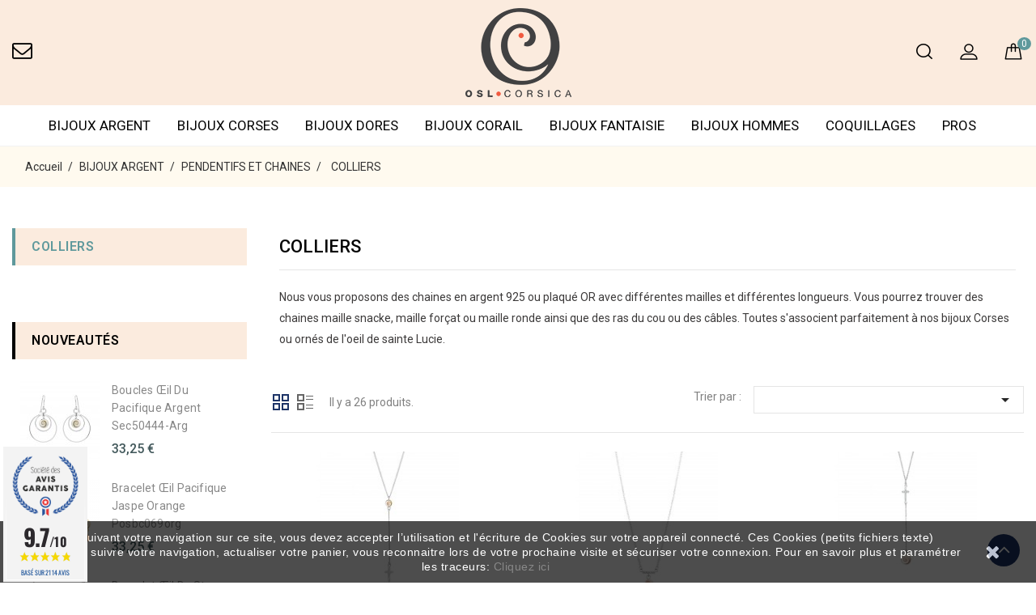

--- FILE ---
content_type: text/html; charset=utf-8
request_url: https://osl-corsica.com/chaines-et-colliers-95
body_size: 17037
content:
<!doctype html>
<html lang="fr">

  <head>
    
      
<meta charset="utf-8">


<meta http-equiv="x-ua-compatible" content="ie=edge">



  <title>Chaines en argent ou plaqué or</title>
  <meta name="description" content="Chaines en argent ou plaqué or à associer à nos pendentifs corses ou oeil de sainte Lucie. Choisissez votre longueur et votre maille.">
  <meta name="keywords" content="">
        <link rel="canonical" href="https://osl-corsica.com/chaines-et-colliers-95">
    
                  <link rel="alternate" href="https://osl-corsica.com/chaines-et-colliers-95" hreflang="fr">
        



<meta name="viewport" content="width=device-width, initial-scale=1">



<link rel="icon" type="image/vnd.microsoft.icon" href="/img/favicon.ico?1565782502">
<link rel="shortcut icon" type="image/x-icon" href="/img/favicon.ico?1565782502">


<!-- Codezeel added -->
<link href="//fonts.googleapis.com/css?family=Roboto:300,400,500,600,700,800,900" rel="stylesheet">
<link href="//fonts.googleapis.com/css?family=Cinzel:400" rel="stylesheet">


    <link rel="stylesheet" href="https://osl-corsica.com/themes/Foreli/assets/cache/theme-4249ba107.css" type="text/css" media="all">




  

  <script type="text/javascript">
        var prestashop = {"cart":{"products":[],"totals":{"total":{"type":"total","label":"Total","amount":0,"value":"0,00\u00a0\u20ac"},"total_including_tax":{"type":"total","label":"Total TTC","amount":0,"value":"0,00\u00a0\u20ac"},"total_excluding_tax":{"type":"total","label":"Total HT :","amount":0,"value":"0,00\u00a0\u20ac"}},"subtotals":{"products":{"type":"products","label":"Sous-total","amount":0,"value":"0,00\u00a0\u20ac"},"discounts":null,"shipping":{"type":"shipping","label":"Livraison","amount":0,"value":"gratuit"},"tax":null},"products_count":0,"summary_string":"0 articles","vouchers":{"allowed":1,"added":[]},"discounts":[],"minimalPurchase":0,"minimalPurchaseRequired":""},"currency":{"name":"Euro","iso_code":"EUR","iso_code_num":"978","sign":"\u20ac"},"customer":{"lastname":null,"firstname":null,"email":null,"birthday":null,"newsletter":null,"newsletter_date_add":null,"optin":null,"website":null,"company":null,"siret":null,"ape":null,"is_logged":false,"gender":{"type":null,"name":null},"addresses":[]},"language":{"name":"Fran\u00e7ais (French)","iso_code":"fr","locale":"fr-FR","language_code":"fr","is_rtl":"0","date_format_lite":"d\/m\/Y","date_format_full":"d\/m\/Y H:i:s","id":1},"page":{"title":"","canonical":"https:\/\/osl-corsica.com\/chaines-et-colliers-95","meta":{"title":"Chaines en argent ou plaqu\u00e9 or","description":"Chaines en argent ou plaqu\u00e9 or \u00e0 associer \u00e0 nos pendentifs corses ou oeil de sainte Lucie. Choisissez votre longueur et votre maille.","keywords":"","robots":"index"},"page_name":"category","body_classes":{"lang-fr":true,"lang-rtl":false,"country-US":true,"currency-EUR":true,"layout-left-column":true,"page-category":true,"tax-display-disabled":true,"category-id-95":true,"category-COLLIERS":true,"category-id-parent-81":true,"category-depth-level-4":true},"admin_notifications":[]},"shop":{"name":"osl-corsica (bureaux)","logo":"\/img\/osl-corsica-logo-1565363425.jpg","stores_icon":"\/img\/logo_stores.png","favicon":"\/img\/favicon.ico"},"urls":{"base_url":"https:\/\/osl-corsica.com\/","current_url":"https:\/\/osl-corsica.com\/chaines-et-colliers-95","shop_domain_url":"https:\/\/osl-corsica.com","img_ps_url":"https:\/\/osl-corsica.com\/img\/","img_cat_url":"https:\/\/osl-corsica.com\/img\/c\/","img_lang_url":"https:\/\/osl-corsica.com\/img\/l\/","img_prod_url":"https:\/\/osl-corsica.com\/img\/p\/","img_manu_url":"https:\/\/osl-corsica.com\/img\/m\/","img_sup_url":"https:\/\/osl-corsica.com\/img\/su\/","img_ship_url":"https:\/\/osl-corsica.com\/img\/s\/","img_store_url":"https:\/\/osl-corsica.com\/img\/st\/","img_col_url":"https:\/\/osl-corsica.com\/img\/co\/","img_url":"https:\/\/osl-corsica.com\/themes\/Foreli\/assets\/img\/","css_url":"https:\/\/osl-corsica.com\/themes\/Foreli\/assets\/css\/","js_url":"https:\/\/osl-corsica.com\/themes\/Foreli\/assets\/js\/","pic_url":"https:\/\/osl-corsica.com\/upload\/","pages":{"address":"https:\/\/osl-corsica.com\/adresse","addresses":"https:\/\/osl-corsica.com\/adresses","authentication":"https:\/\/osl-corsica.com\/connexion","cart":"https:\/\/osl-corsica.com\/panier","category":"https:\/\/osl-corsica.com\/index.php?controller=category","cms":"https:\/\/osl-corsica.com\/index.php?controller=cms","contact":"https:\/\/osl-corsica.com\/nous-contacter","discount":"https:\/\/osl-corsica.com\/reduction","guest_tracking":"https:\/\/osl-corsica.com\/suivi-commande-invite","history":"https:\/\/osl-corsica.com\/historique-commandes","identity":"https:\/\/osl-corsica.com\/identite","index":"https:\/\/osl-corsica.com\/","my_account":"https:\/\/osl-corsica.com\/mon-compte","order_confirmation":"https:\/\/osl-corsica.com\/confirmation-commande","order_detail":"https:\/\/osl-corsica.com\/index.php?controller=order-detail","order_follow":"https:\/\/osl-corsica.com\/suivi-commande","order":"https:\/\/osl-corsica.com\/commande","order_return":"https:\/\/osl-corsica.com\/index.php?controller=order-return","order_slip":"https:\/\/osl-corsica.com\/avoirs","pagenotfound":"https:\/\/osl-corsica.com\/page-introuvable","password":"https:\/\/osl-corsica.com\/recuperation-mot-de-passe","pdf_invoice":"https:\/\/osl-corsica.com\/index.php?controller=pdf-invoice","pdf_order_return":"https:\/\/osl-corsica.com\/index.php?controller=pdf-order-return","pdf_order_slip":"https:\/\/osl-corsica.com\/index.php?controller=pdf-order-slip","prices_drop":"https:\/\/osl-corsica.com\/promotions","product":"https:\/\/osl-corsica.com\/index.php?controller=product","search":"https:\/\/osl-corsica.com\/recherche","sitemap":"https:\/\/osl-corsica.com\/plan-site","stores":"https:\/\/osl-corsica.com\/magasins","supplier":"https:\/\/osl-corsica.com\/fournisseur","register":"https:\/\/osl-corsica.com\/connexion?create_account=1","order_login":"https:\/\/osl-corsica.com\/commande?login=1"},"alternative_langs":{"fr":"https:\/\/osl-corsica.com\/chaines-et-colliers-95"},"theme_assets":"\/themes\/Foreli\/assets\/","actions":{"logout":"https:\/\/osl-corsica.com\/?mylogout="},"no_picture_image":{"bySize":{"cart_default":{"url":"https:\/\/osl-corsica.com\/img\/p\/fr-default-cart_default.jpg","width":80,"height":80},"small_default":{"url":"https:\/\/osl-corsica.com\/img\/p\/fr-default-small_default.jpg","width":98,"height":98},"home_default":{"url":"https:\/\/osl-corsica.com\/img\/p\/fr-default-home_default.jpg","width":300,"height":180},"large_default":{"url":"https:\/\/osl-corsica.com\/img\/p\/fr-default-large_default.jpg","width":800,"height":800},"medium_default":{"url":"https:\/\/osl-corsica.com\/img\/p\/fr-default-medium_default.jpg","width":800,"height":800},"thickbox_default":{"url":"https:\/\/osl-corsica.com\/img\/p\/fr-default-thickbox_default.jpg","width":800,"height":800}},"small":{"url":"https:\/\/osl-corsica.com\/img\/p\/fr-default-cart_default.jpg","width":80,"height":80},"medium":{"url":"https:\/\/osl-corsica.com\/img\/p\/fr-default-large_default.jpg","width":800,"height":800},"large":{"url":"https:\/\/osl-corsica.com\/img\/p\/fr-default-thickbox_default.jpg","width":800,"height":800},"legend":""}},"configuration":{"display_taxes_label":false,"display_prices_tax_incl":true,"is_catalog":false,"show_prices":true,"opt_in":{"partner":false},"quantity_discount":{"type":"discount","label":"Remise"},"voucher_enabled":1,"return_enabled":0},"field_required":[],"breadcrumb":{"links":[{"title":"Accueil","url":"https:\/\/osl-corsica.com\/"},{"title":"BIJOUX ARGENT","url":"https:\/\/osl-corsica.com\/bijoux-argent-102"},{"title":"PENDENTIFS ET CHAINES","url":"https:\/\/osl-corsica.com\/pendentifs-81"},{"title":"COLLIERS","url":"https:\/\/osl-corsica.com\/chaines-et-colliers-95"}],"count":4},"link":{"protocol_link":"https:\/\/","protocol_content":"https:\/\/"},"time":1769156075,"static_token":"15d82f4b5be16db4258c707e7a3c8add","token":"0592a431ece1a0be606129f6da353d6a"};
        var prestashopFacebookAjaxController = "https:\/\/osl-corsica.com\/module\/ps_facebook\/Ajax";
        var psemailsubscription_subscription = "https:\/\/osl-corsica.com\/module\/ps_emailsubscription\/subscription";
        var psr_icon_color = "#F19D76";
      </script>



  <!--Module: ets_socicallogin -->
<script type="text/javascript">
    var ets_solo_callbackUrl = 'https://osl-corsica.com/module/ets_sociallogin/oauth';
</script>
<!--/Module: ets_socicallogin--><script>
    var pluginData = pluginData ? pluginData : { };
    pluginData['lp'] = pluginData['lp'] ? pluginData['lp'] : { };
    pluginData['lp'].translation = {
        error: {
                carrierNotFound: "Impossible de trouver le transporteur",
                couldNotSelectPoint: "Erreur lors de la sélection du transporteur"
        },
        text: {
                chooseParcelPoint: "Choisir ce point de retrait",
                closeMap: "Fermer la carte",
                closedLabel: "Fermé      ",
        },
        distance: "à %s km",
    }
    pluginData['lp'].mapLogoImageUrl = "https://resource.boxtal.com/images/boxtal-maps.svg";
    pluginData['lp'].mapLogoHrefUrl = "https://www.boxtal.com";
    pluginData['lp'].ajaxUrl = "https://osl-corsica.com/module/laposteproexpeditions/ajax";
    pluginData['lp'].token = "15d82f4b5be16db4258c707e7a3c8add";
</script>
<link href="//fonts.googleapis.com/css?family=Open+Sans:600,400,400i|Oswald:700" rel="stylesheet" type="text/css" media="all">
 
<script type="text/javascript">
    var agSiteId="2731";
</script>
<script src="https://www.societe-des-avis-garantis.fr/wp-content/plugins/ag-core/widgets/JsWidget.js" type="text/javascript"></script>

<style>
    </style>





<!-- Google Tag Manager -->

<script>(function(w,d,s,l,i){w[l]=w[l]||[];w[l].push({'gtm.start':
new Date().getTime(),event:'gtm.js'});var f=d.getElementsByTagName(s)[0],
j=d.createElement(s),dl=l!='dataLayer'?'&l='+l:'';j.async=true;j.src=
'https://www.googletagmanager.com/gtm.js?id='+i+dl;f.parentNode.insertBefore(j,f);
})(window,document,'script','dataLayer','GTM-N95QQBD');</script>

<!-- End Google Tag Manager -->
    


    
    <!-- Google tag (gtag.js) -->
<script async src="https://www.googletagmanager.com/gtag/js?id=G-EJQWH4MVRY"></script>
<script>
  window.dataLayer = window.dataLayer || [];
  function gtag(){dataLayer.push(arguments);}
  gtag('js', new Date());

  gtag('config', 'G-EJQWH4MVRY');
</script>
      

  </head>

  <body id="category" class="lang-fr country-us currency-eur layout-left-column page-category tax-display-disabled category-id-95 category-colliers category-id-parent-81 category-depth-level-4">
  
  <!-- Google Tag Manager (noscript) -->
<noscript><iframe src="https://www.googletagmanager.com/ns.html?id=GTM-N95QQBD"
height="0" width="0" style="display:none;visibility:hidden"></iframe></noscript>
<!-- End Google Tag Manager (noscript) -->

    
    	
    

    <main id="page">
      
              

      <header id="header">
        
          
  <div class="header-banner">
    
  </div>



<nav class="header-nav">
	<div class="container">
        
					<div class="left-nav">
				
			</div>
			
			<div class="right-nav">
				
			</div>
				
		        
	</div>
</nav>



	<div class="header-top">
		<div class="container">
		
			<div class="header_logo">
				<a href="https://osl-corsica.com/">
				<img class="logo img-responsive" src="/img/osl-corsica-logo-1565363425.jpg" alt="osl-corsica (bureaux)">
				</a>
			</div>
			<div class="contact-head"><a href="https://osl-corsica.com/nous-contacter"></a></div>
			<div id="desktop_cart">
  <div class="blockcart cart-preview inactive" data-refresh-url="//osl-corsica.com/module/ps_shoppingcart/ajax">
    <div class="header blockcart-header dropdown js-dropdown">
		 
		<a class="shopping-cart" rel="nofollow" href="//osl-corsica.com/panier?action=show" >
			<span class="hidden-sm-down">Panier</span>
			<span class="cart-products-count">0</span>
		</a>
		 
		
	      </div>
  </div>
</div>
  <div class="user-info dropdown js-dropdown">
  	<span class="user-info-title expand-more _gray-darker" data-toggle="dropdown"><span class="account_text">My Account</span></span>
    <ul class="dropdown-menu">
	      <li>
	  <a
        class="dropdown-item"
		href="https://osl-corsica.com/mon-compte"
        title="Identifiez-vous"
        rel="nofollow"
      >
        <span>Connexion</span>
      </a>
	  </li>
    	</ul>
  </div><!-- Block search module TOP -->
<div id="search_widget" class="col-lg-4 col-md-5 col-sm-12 search-widget" data-search-controller-url="//osl-corsica.com/recherche">
	<span class="search_button"></span>
	<div class="search_toggle">
		<form method="get" action="//osl-corsica.com/recherche">
			<input type="hidden" name="controller" value="search">
			<input type="text" name="s" value="" placeholder="Rechercher">
			<button type="submit">
			</button>
		</form>
	</div>
</div>
<!-- /Block search module TOP -->
					
		</div>
		
		
	</div>	
	<div class="header-top-inner">
		<div class="container container-top">	
			
				

<div class="menu-wrapper">
	<div class="text-xs-left mobile hidden-lg-up mobile-menu">
		<div class="menu-icon">
			<div class="cat-title">Categories</div>		  
		</div>
		
		<div id="mobile_top_menu_wrapper" class="row hidden-lg-up">
			<div class="mobile-menu-inner">
				<div class="menu-icon">
					<div class="cat-title">Categories</div>		  
				</div>
				<div class="js-top-menu mobile" id="_mobile_top_menu"></div>
			</div>
		</div>
	</div>
	
	 
	<div class="menu col-lg-12 js-top-menu position-static hidden-md-down" id="_desktop_top_menu">
		
          <ul class="top-menu  container" id="top-menu" data-depth="0">
                    <li class="category " id="category-102">
                          <a
                class="dropdown-item"
                href="https://osl-corsica.com/bijoux-argent-102" data-depth="0"
                              >
                                                                      <span class="pull-xs-right hidden-lg-up">
                    <span data-target="#top_sub_menu_52478" data-toggle="collapse" class="navbar-toggler collapse-icons">
                      <i class="fa-icon add">&nbsp;</i>
                      <i class="fa-icon remove">&nbsp;</i>
                    </span>
                  </span>
                                BIJOUX ARGENT
              </a>
                            <div  class="popover sub-menu js-sub-menu collapse" id="top_sub_menu_52478">
                
          <ul class="top-menu  "  data-depth="1">
                    <li class="category " id="category-79">
                          <a
                class="dropdown-item dropdown-submenu"
                href="https://osl-corsica.com/boucles-d-oreilles-79" data-depth="1"
                              >
                                                                      <span class="pull-xs-right hidden-lg-up">
                    <span data-target="#top_sub_menu_12926" data-toggle="collapse" class="navbar-toggler collapse-icons">
                      <i class="fa-icon add">&nbsp;</i>
                      <i class="fa-icon remove">&nbsp;</i>
                    </span>
                  </span>
                                BOUCLES D&#039;OREILLES
              </a>
                            <div  class="collapse" id="top_sub_menu_12926">
                
          <ul class="top-menu  "  data-depth="2">
                    <li class="category " id="category-116">
                          <a
                class="dropdown-item"
                href="https://osl-corsica.com/boucles-oreilles-argent-116" data-depth="2"
                              >
                                BOUCLES D&#039;OREILLES PENDANTES
              </a>
                          </li>
                    <li class="category " id="category-125">
                          <a
                class="dropdown-item"
                href="https://osl-corsica.com/boucles-d-oreilles-puces-125" data-depth="2"
                              >
                                BOUCLES D&#039;OREILLES PUCES
              </a>
                          </li>
              </ul>
    
              				  </div>
                          </li>
                    <li class="category " id="category-78">
                          <a
                class="dropdown-item dropdown-submenu"
                href="https://osl-corsica.com/bagues-78" data-depth="1"
                              >
                                                                      <span class="pull-xs-right hidden-lg-up">
                    <span data-target="#top_sub_menu_18256" data-toggle="collapse" class="navbar-toggler collapse-icons">
                      <i class="fa-icon add">&nbsp;</i>
                      <i class="fa-icon remove">&nbsp;</i>
                    </span>
                  </span>
                                BAGUES
              </a>
                            <div  class="collapse" id="top_sub_menu_18256">
                
          <ul class="top-menu  "  data-depth="2">
                    <li class="category " id="category-107">
                          <a
                class="dropdown-item"
                href="https://osl-corsica.com/bagues-reglables-107" data-depth="2"
                              >
                                BAGUES REGLABLES
              </a>
                          </li>
                    <li class="category " id="category-108">
                          <a
                class="dropdown-item"
                href="https://osl-corsica.com/bagues-non-reglables-108" data-depth="2"
                              >
                                BAGUES NON-REGLABLES
              </a>
                          </li>
              </ul>
    
              				  </div>
                          </li>
                    <li class="category " id="category-80">
                          <a
                class="dropdown-item dropdown-submenu"
                href="https://osl-corsica.com/bracelets-80" data-depth="1"
                              >
                                                                      <span class="pull-xs-right hidden-lg-up">
                    <span data-target="#top_sub_menu_48343" data-toggle="collapse" class="navbar-toggler collapse-icons">
                      <i class="fa-icon add">&nbsp;</i>
                      <i class="fa-icon remove">&nbsp;</i>
                    </span>
                  </span>
                                BRACELETS
              </a>
                            <div  class="collapse" id="top_sub_menu_48343">
                
          <ul class="top-menu  "  data-depth="2">
                    <li class="category " id="category-100">
                          <a
                class="dropdown-item"
                href="https://osl-corsica.com/bracelets-rigides-100" data-depth="2"
                              >
                                BRACELETS RIGIDES
              </a>
                          </li>
                    <li class="category " id="category-101">
                          <a
                class="dropdown-item"
                href="https://osl-corsica.com/bracelets-souples-101" data-depth="2"
                              >
                                BRACELETS SOUPLES
              </a>
                          </li>
                    <li class="category " id="category-121">
                          <a
                class="dropdown-item"
                href="https://osl-corsica.com/chaines-cheville-121" data-depth="2"
                              >
                                CHAINES CHEVILLE
              </a>
                          </li>
              </ul>
    
              				  </div>
                          </li>
                    <li class="category " id="category-81">
                          <a
                class="dropdown-item dropdown-submenu"
                href="https://osl-corsica.com/pendentifs-81" data-depth="1"
                              >
                                                                      <span class="pull-xs-right hidden-lg-up">
                    <span data-target="#top_sub_menu_69738" data-toggle="collapse" class="navbar-toggler collapse-icons">
                      <i class="fa-icon add">&nbsp;</i>
                      <i class="fa-icon remove">&nbsp;</i>
                    </span>
                  </span>
                                PENDENTIFS ET CHAINES
              </a>
                            <div  class="collapse" id="top_sub_menu_69738">
                
          <ul class="top-menu  "  data-depth="2">
                    <li class="category " id="category-92">
                          <a
                class="dropdown-item"
                href="https://osl-corsica.com/pendentifs-argent-92" data-depth="2"
                              >
                                PENDENTIFS
              </a>
                          </li>
                    <li class="category current  " id="category-95">
                          <a
                class="dropdown-item"
                href="https://osl-corsica.com/chaines-et-colliers-95" data-depth="2"
                              >
                                COLLIERS
              </a>
                          </li>
                    <li class="category " id="category-126">
                          <a
                class="dropdown-item"
                href="https://osl-corsica.com/chaines-126" data-depth="2"
                              >
                                CHAINES
              </a>
                          </li>
              </ul>
    
              				  </div>
                          </li>
              </ul>
    
              				  </div>
                          </li>
                    <li class="category " id="category-94">
                          <a
                class="dropdown-item"
                href="https://osl-corsica.com/bijoux-corses-94" data-depth="0"
                              >
                                                                      <span class="pull-xs-right hidden-lg-up">
                    <span data-target="#top_sub_menu_47679" data-toggle="collapse" class="navbar-toggler collapse-icons">
                      <i class="fa-icon add">&nbsp;</i>
                      <i class="fa-icon remove">&nbsp;</i>
                    </span>
                  </span>
                                BIJOUX CORSES
              </a>
                            <div  class="popover sub-menu js-sub-menu collapse" id="top_sub_menu_47679">
                
          <ul class="top-menu  "  data-depth="1">
                    <li class="category oneColumn" id="category-110">
                          <a
                class="dropdown-item dropdown-submenu"
                href="https://osl-corsica.com/pendentifs-corse-110" data-depth="1"
                              >
                                PENDENTIFS CORSE
              </a>
                          </li>
                    <li class="category oneColumn" id="category-109">
                          <a
                class="dropdown-item dropdown-submenu"
                href="https://osl-corsica.com/bracelets-corse-109" data-depth="1"
                              >
                                BRACELETS CORSE
              </a>
                          </li>
                    <li class="category oneColumn" id="category-111">
                          <a
                class="dropdown-item dropdown-submenu"
                href="https://osl-corsica.com/divers-111" data-depth="1"
                              >
                                DIVERS
              </a>
                          </li>
              </ul>
    
              				  </div>
                          </li>
                    <li class="category " id="category-103">
                          <a
                class="dropdown-item"
                href="https://osl-corsica.com/bijoux-dores-a-l-or-fin-103" data-depth="0"
                              >
                                                                      <span class="pull-xs-right hidden-lg-up">
                    <span data-target="#top_sub_menu_84288" data-toggle="collapse" class="navbar-toggler collapse-icons">
                      <i class="fa-icon add">&nbsp;</i>
                      <i class="fa-icon remove">&nbsp;</i>
                    </span>
                  </span>
                                BIJOUX DORES
              </a>
                            <div  class="popover sub-menu js-sub-menu collapse" id="top_sub_menu_84288">
                
          <ul class="top-menu  "  data-depth="1">
                    <li class="category oneColumn" id="category-117">
                          <a
                class="dropdown-item dropdown-submenu"
                href="https://osl-corsica.com/boucles-oreilles-plaques-or-117" data-depth="1"
                              >
                                BOUCLES D&#039;OREILLES
              </a>
                          </li>
                    <li class="category oneColumn" id="category-120">
                          <a
                class="dropdown-item dropdown-submenu"
                href="https://osl-corsica.com/bracelets-120" data-depth="1"
                              >
                                BRACELETS
              </a>
                          </li>
                    <li class="category oneColumn" id="category-99">
                          <a
                class="dropdown-item dropdown-submenu"
                href="https://osl-corsica.com/pendentifs-et-chaines-99" data-depth="1"
                              >
                                PENDENTIFS ET CHAINES
              </a>
                          </li>
                    <li class="category oneColumn" id="category-124">
                          <a
                class="dropdown-item dropdown-submenu"
                href="https://osl-corsica.com/bagues-dorees-or-fin-124" data-depth="1"
                              >
                                BAGUES
              </a>
                          </li>
              </ul>
    
              				  </div>
                          </li>
                    <li class="category " id="category-106">
                          <a
                class="dropdown-item"
                href="https://osl-corsica.com/bijoux-corail-106" data-depth="0"
                              >
                                                                      <span class="pull-xs-right hidden-lg-up">
                    <span data-target="#top_sub_menu_9887" data-toggle="collapse" class="navbar-toggler collapse-icons">
                      <i class="fa-icon add">&nbsp;</i>
                      <i class="fa-icon remove">&nbsp;</i>
                    </span>
                  </span>
                                BIJOUX CORAIL
              </a>
                            <div  class="popover sub-menu js-sub-menu collapse" id="top_sub_menu_9887">
                
          <ul class="top-menu  "  data-depth="1">
                    <li class="category oneColumn" id="category-112">
                          <a
                class="dropdown-item dropdown-submenu"
                href="https://osl-corsica.com/bracelets-corail-112" data-depth="1"
                              >
                                BRACELETS CORAIL
              </a>
                          </li>
                    <li class="category oneColumn" id="category-113">
                          <a
                class="dropdown-item dropdown-submenu"
                href="https://osl-corsica.com/bagues-corail-113" data-depth="1"
                              >
                                BAGUES CORAIL
              </a>
                          </li>
                    <li class="category oneColumn" id="category-114">
                          <a
                class="dropdown-item dropdown-submenu"
                href="https://osl-corsica.com/boucles-corail-114" data-depth="1"
                              >
                                BOUCLES CORAIL
              </a>
                          </li>
                    <li class="category oneColumn" id="category-115">
                          <a
                class="dropdown-item dropdown-submenu"
                href="https://osl-corsica.com/colliers-et-pendentifs-115" data-depth="1"
                              >
                                COLLIERS ET PENDENTIFS
              </a>
                          </li>
              </ul>
    
              				  </div>
                          </li>
                    <li class="category " id="category-82">
                          <a
                class="dropdown-item"
                href="https://osl-corsica.com/bijoux-fantaisie-82" data-depth="0"
                              >
                                                                      <span class="pull-xs-right hidden-lg-up">
                    <span data-target="#top_sub_menu_26241" data-toggle="collapse" class="navbar-toggler collapse-icons">
                      <i class="fa-icon add">&nbsp;</i>
                      <i class="fa-icon remove">&nbsp;</i>
                    </span>
                  </span>
                                BIJOUX FANTAISIE
              </a>
                            <div  class="popover sub-menu js-sub-menu collapse" id="top_sub_menu_26241">
                
          <ul class="top-menu  "  data-depth="1">
                    <li class="category oneColumn" id="category-87">
                          <a
                class="dropdown-item dropdown-submenu"
                href="https://osl-corsica.com/bracelets-fantaisie-87" data-depth="1"
                              >
                                BRACELETS FANTAISIE
              </a>
                          </li>
                    <li class="category oneColumn" id="category-89">
                          <a
                class="dropdown-item dropdown-submenu"
                href="https://osl-corsica.com/porte-cles-89" data-depth="1"
                              >
                                PORTE-CLES
              </a>
                          </li>
              </ul>
    
              				  </div>
                          </li>
                    <li class="category " id="category-123">
                          <a
                class="dropdown-item"
                href="https://osl-corsica.com/bijoux-hommes-123" data-depth="0"
                              >
                                BIJOUX HOMMES
              </a>
                          </li>
                    <li class="category " id="category-90">
                          <a
                class="dropdown-item"
                href="https://osl-corsica.com/coquillages-90" data-depth="0"
                              >
                                COQUILLAGES
              </a>
                          </li>
                    <li class="link " id="lnk-pros">
                          <a
                class="dropdown-item"
                href="/devenir-partenaire" data-depth="0"
                              >
                                PROS
              </a>
                          </li>
              </ul>
    
	</div>
</div>
			</div>
		</div>

        
      </header>

      
        
<aside id="notifications">
  <div class="container">
    
    
    
      </div>
</aside>
      
      			
	  
	  		<nav data-depth="4" class="breadcrumb">
   <div class="container">
  <ol itemscope itemtype="http://schema.org/BreadcrumbList">
    
          
      <li itemprop="itemListElement" itemscope itemtype="http://schema.org/ListItem">
        <a itemprop="item" href="https://osl-corsica.com/">
          <span itemprop="name">Accueil</span>
        </a>
        <meta itemprop="position" content="1">
      </li>
      
          
      <li itemprop="itemListElement" itemscope itemtype="http://schema.org/ListItem">
        <a itemprop="item" href="https://osl-corsica.com/bijoux-argent-102">
          <span itemprop="name">BIJOUX ARGENT</span>
        </a>
        <meta itemprop="position" content="2">
      </li>
      
          
      <li itemprop="itemListElement" itemscope itemtype="http://schema.org/ListItem">
        <a itemprop="item" href="https://osl-corsica.com/pendentifs-81">
          <span itemprop="name">PENDENTIFS ET CHAINES</span>
        </a>
        <meta itemprop="position" content="3">
      </li>
      
          
      <li itemprop="itemListElement" itemscope itemtype="http://schema.org/ListItem">
        <a itemprop="item" href="https://osl-corsica.com/chaines-et-colliers-95">
          <span itemprop="name">COLLIERS</span>
        </a>
        <meta itemprop="position" content="4">
      </li>
      
        
  </ol>
  </div>
</nav>
	  
	  
	  <section id="wrapper">
		 
		<div class="container">
		  <div id="columns_inner">
			  
				<div id="left-column" class="col-xs-12" style="width:24.4%">
				  					

<div class="block-categories block">
   <h2 class="block_title hidden-md-down">
   		<a href="https://osl-corsica.com/chaines-et-colliers-95">COLLIERS</a>
   </h2>
   <h2 class="block_title hidden-lg-up" data-target="#block_categories_toggle" data-toggle="collapse">
		<a href="https://osl-corsica.com/chaines-et-colliers-95">COLLIERS</a>
		<span class="pull-xs-right">
		  <span class="navbar-toggler collapse-icons">
			<i class="fa-icon add"></i>
			<i class="fa-icon remove"></i>
		  </span>
		</span>
	</h2>
   <div id="block_categories_toggle" class="block_content collapse">
	   <ul class="category-top-menu">
		<li>
  </li>
	  </ul>
  </div>
</div>
<div id="newproduct_block" class="block products-block">
  	<h4 class="block_title hidden-md-down">
		 Nouveautés
	</h4>
	<h4 class="block_title hidden-lg-up" data-target="#newproduct_block_toggle" data-toggle="collapse">
		 Nouveautés
		<span class="pull-xs-right">
		  <span class="navbar-toggler collapse-icons">
			<i class="fa-icon add"></i>
			<i class="fa-icon remove"></i>
		  </span>
		</span>
	</h4>
	<div id="newproduct_block_toggle" class="block_content  collapse">
		 
		<ul class="products">
							<li class="product_item">
				 
<div class="product-miniature js-product-miniature" data-id-product="3361" data-id-product-attribute="0" itemscope itemtype="http://schema.org/Product">
	<meta itemprop="image" content="https://osl-corsica.com/9743-thickbox_default/boucles-oreilles-oeil-pacifique-argent.jpg" />
    <meta itemprop="description" content="OSL-CORSICA Boucles œil du Pacifique argent sec50444-arg" />
    <meta itemprop="sku" content="sec50444" />
    <div itemprop="offers" itemtype="http://schema.org/Offer" itemscope>
        <meta itemprop="url" content="https://osl-corsica.com/bijoux-avec-oeil-de-sainte-lucie/boucles-oreilles-oeil-pacifique-argent-3361.html" />
        <meta itemprop="availability" content="https://schema.org/InStock" />
        <meta itemprop="priceCurrency" content="EUR" />
        <meta itemprop="itemCondition" content="New" />
        <meta itemprop="price" content="33.25" />
        <div itemprop="seller" itemtype="http://schema.org/Organization" itemscope>
            <meta itemprop="name" content="OSL Corsica" />
        </div>
    </div>
	<div class="product_thumbnail">
		
		  <a href="https://osl-corsica.com/bijoux-avec-oeil-de-sainte-lucie/boucles-oreilles-oeil-pacifique-argent-3361.html" class="thumbnail product-image">
			<img
			  src = "https://osl-corsica.com/9743-small_default/boucles-oreilles-oeil-pacifique-argent.jpg"
			  alt = "Boucles œil du Pacifique..."
			>
		  </a>
		 
	</div>

	<div class="product-info">
		
			<h2 class="h3 product-title" itemprop="name"><a href="https://osl-corsica.com/bijoux-avec-oeil-de-sainte-lucie/boucles-oreilles-oeil-pacifique-argent-3361.html">Boucles œil du Pacifique argent sec50444-arg</a></h2>
		
	
		
						  <div class="product-price-and-shipping">
							
				
			
				<span itemprop="price" class="price">33,25 €</span>
			
				
			
				
			  </div>
					
	</div>
</div>	

				</li>
							<li class="product_item">
				 
<div class="product-miniature js-product-miniature" data-id-product="3360" data-id-product-attribute="0" itemscope itemtype="http://schema.org/Product">
	<meta itemprop="image" content="https://osl-corsica.com/9731-thickbox_default/bracelet-oeil-pacifique-jaspe-laiton-dore-posbc069org.jpg" />
    <meta itemprop="description" content="OSL-CORSICA Bracelet œil pacifique jaspe orange posbc069org" />
    <meta itemprop="sku" content="posbc069org" />
    <div itemprop="offers" itemtype="http://schema.org/Offer" itemscope>
        <meta itemprop="url" content="https://osl-corsica.com/bijoux-avec-oeil-de-sainte-lucie/bracelet-oeil-pacifique-jaspe-laiton-dore-posbc069org-3360.html" />
        <meta itemprop="availability" content="https://schema.org/InStock" />
        <meta itemprop="priceCurrency" content="EUR" />
        <meta itemprop="itemCondition" content="New" />
        <meta itemprop="price" content="33.25" />
        <div itemprop="seller" itemtype="http://schema.org/Organization" itemscope>
            <meta itemprop="name" content="OSL Corsica" />
        </div>
    </div>
	<div class="product_thumbnail">
		
		  <a href="https://osl-corsica.com/bijoux-avec-oeil-de-sainte-lucie/bracelet-oeil-pacifique-jaspe-laiton-dore-posbc069org-3360.html" class="thumbnail product-image">
			<img
			  src = "https://osl-corsica.com/9731-small_default/bracelet-oeil-pacifique-jaspe-laiton-dore-posbc069org.jpg"
			  alt = "Bracelet œil pacifique..."
			>
		  </a>
		 
	</div>

	<div class="product-info">
		
			<h2 class="h3 product-title" itemprop="name"><a href="https://osl-corsica.com/bijoux-avec-oeil-de-sainte-lucie/bracelet-oeil-pacifique-jaspe-laiton-dore-posbc069org-3360.html">Bracelet œil pacifique jaspe orange posbc069org</a></h2>
		
	
		
						  <div class="product-price-and-shipping">
							
				
			
				<span itemprop="price" class="price">33,25 €</span>
			
				
			
				
			  </div>
					
	</div>
</div>	

				</li>
							<li class="product_item">
				 
<div class="product-miniature js-product-miniature" data-id-product="3358" data-id-product-attribute="0" itemscope itemtype="http://schema.org/Product">
	<meta itemprop="image" content="https://osl-corsica.com/9728-thickbox_default/bracelet-oeil-de-ste-lucie-labradorite.jpg" />
    <meta itemprop="description" content="OSL-CORSICA Bracelet Œil de Ste-Lucie labradorite SBC138MEDI" />
    <meta itemprop="sku" content="SBC138MEDI" />
    <div itemprop="offers" itemtype="http://schema.org/Offer" itemscope>
        <meta itemprop="url" content="https://osl-corsica.com/bijoux-hommes/bracelet-oeil-de-ste-lucie-labradorite-3358.html" />
        <meta itemprop="availability" content="https://schema.org/InStock" />
        <meta itemprop="priceCurrency" content="EUR" />
        <meta itemprop="itemCondition" content="New" />
        <meta itemprop="price" content="33.25" />
        <div itemprop="seller" itemtype="http://schema.org/Organization" itemscope>
            <meta itemprop="name" content="OSL Corsica" />
        </div>
    </div>
	<div class="product_thumbnail">
		
		  <a href="https://osl-corsica.com/bijoux-hommes/bracelet-oeil-de-ste-lucie-labradorite-3358.html" class="thumbnail product-image">
			<img
			  src = "https://osl-corsica.com/9728-small_default/bracelet-oeil-de-ste-lucie-labradorite.jpg"
			  alt = "Bracelet Œil de Ste-Lucie..."
			>
		  </a>
		 
	</div>

	<div class="product-info">
		
			<h2 class="h3 product-title" itemprop="name"><a href="https://osl-corsica.com/bijoux-hommes/bracelet-oeil-de-ste-lucie-labradorite-3358.html">Bracelet Œil de Ste-Lucie labradorite SBC138MEDI</a></h2>
		
	
		
						  <div class="product-price-and-shipping">
							
				
			
				<span itemprop="price" class="price">33,25 €</span>
			
				
			
				
			  </div>
					
	</div>
</div>	

				</li>
				
		</ul>
		 
		<div class="view_more">
			<a class="all-product-link btn btn-primary" href="https://osl-corsica.com/nouveaux-produits">
				Toutes les nouveautés
			</a>
		</div>
		
	</div>
</div>

<section class="block products-block">
	<h4 class="block_title hidden-md-down">
		En promo
	</h4>
	<div class="products">
		<ul class="special_grid product_list grid row gridcount">
					<li class="product_item">
				
<div class="product-miniature js-product-miniature" data-id-product="2331" data-id-product-attribute="0" itemscope itemtype="http://schema.org/Product">
  <meta itemprop="image" content="https://osl-corsica.com/3052-thickbox_default/bracelet-corail-manchette.jpg" />
    <meta itemprop="description" content=" Bracelet manchette Corail BR00030" />
    <meta itemprop="sku" content="BR00030" />
    <div itemprop="offers" itemtype="http://schema.org/Offer" itemscope>
        <meta itemprop="url" content="https://osl-corsica.com/bracelets-corail/bracelet-corail-manchette-2331.html" />
        <meta itemprop="availability" content="https://schema.org/InStock" />
        <meta itemprop="priceCurrency" content="EUR" />
        <meta itemprop="itemCondition" content="New" />
        <meta itemprop="price" content="37.86" />
        <div itemprop="seller" itemtype="http://schema.org/Organization" itemscope>
            <meta itemprop="name" content="OSL Corsica" />
        </div>
    </div>
  <div class="thumbnail-container">
    
      <a href="https://osl-corsica.com/bracelets-corail/bracelet-corail-manchette-2331.html" class="thumbnail product-thumbnail">
        <img
          src = "https://osl-corsica.com/3052-home_default/bracelet-corail-manchette.jpg"
            alt = "Bracelet manchette Corail..."
          data-full-size-image-url = "https://osl-corsica.com/3052-thickbox_default/bracelet-corail-manchette.jpg"
        >
			<img class="fliper_image img-responsive" src="https://osl-corsica.com/8551-home_default/bracelet-corail-manchette.jpg" data-full-size-image-url="https://osl-corsica.com/8551-large_default/bracelet-corail-manchette.jpg" alt="" />

      </a>
    
	
	
	  <ul class="product-flags">
				  <li class="discount">-30%</li>
			  </ul>
	
	
		<div class="outer-functional">
			<div class="functional-buttons">
				
					<a href="#" class="quick-view" data-link-action="quickview">
						<i class="material-icons search">&#xE417;</i> Aperçu rapide
					</a>
				
				
				 
											<div class="product-actions">
							  <form action="https://osl-corsica.com/panier" method="post" class="add-to-cart-or-refresh">
								<input type="hidden" name="token" value="15d82f4b5be16db4258c707e7a3c8add">
								<input type="hidden" name="id_product" value="2331" class="product_page_product_id">
								<input type="hidden" name="id_customization" value="0" class="product_customization_id">
								<button class="btn btn-primary add-to-cart" data-button-action="add-to-cart" type="submit" >
									Ajouter au panier
								</button>
							</form>
						</div>
									 	
				 
			</div>
		</div>	
 	</div>

    <div class="product-description">
      
        <span class="h3 product-title" itemprop="name"><a href="https://osl-corsica.com/bracelets-corail/bracelet-corail-manchette-2331.html">Bracelet manchette Corail...</a></span>
      

      
                  <div class="product-price-and-shipping">
                          

              <span class="regular-price">54,08 €</span>
                                <span class="discount-percentage discount-product">-30%</span>
                            
            

            <span itemprop="price" class="price">37,86 €</span>

            

            
          </div>
              
	  
		
		 
			
		 
		<div class="highlighted-informations no-variants hidden-sm-down">
	
		  
					  
		</div>
	</div>
</div>
			</li>
					<li class="product_item">
				
<div class="product-miniature js-product-miniature" data-id-product="1146" data-id-product-attribute="311" itemscope itemtype="http://schema.org/Product">
  <meta itemprop="image" content="https://osl-corsica.com/1515-thickbox_default/bague-rodhie-thalassa.jpg" />
    <meta itemprop="description" content=" Bague Argent SRC46993R" />
    <meta itemprop="sku" content="SRC46993R" />
    <div itemprop="offers" itemtype="http://schema.org/Offer" itemscope>
        <meta itemprop="url" content="https://osl-corsica.com/bagues-non-reglables/311-bague-rodhie-thalassa-1146.html#/1-taille-52" />
        <meta itemprop="availability" content="https://schema.org/InStock" />
        <meta itemprop="priceCurrency" content="EUR" />
        <meta itemprop="itemCondition" content="New" />
        <meta itemprop="price" content="29.11" />
        <div itemprop="seller" itemtype="http://schema.org/Organization" itemscope>
            <meta itemprop="name" content="OSL Corsica" />
        </div>
    </div>
  <div class="thumbnail-container">
    
      <a href="https://osl-corsica.com/bagues-non-reglables/311-bague-rodhie-thalassa-1146.html#/1-taille-52" class="thumbnail product-thumbnail">
        <img
          src = "https://osl-corsica.com/1515-home_default/bague-rodhie-thalassa.jpg"
            alt = "Bague de la gamme Thalassa"
          data-full-size-image-url = "https://osl-corsica.com/1515-thickbox_default/bague-rodhie-thalassa.jpg"
        >
			<img class="fliper_image img-responsive" src="https://osl-corsica.com/4393-home_default/bague-rodhie-thalassa.jpg" data-full-size-image-url="https://osl-corsica.com/4393-large_default/bague-rodhie-thalassa.jpg" alt="" />

      </a>
    
	
	
	  <ul class="product-flags">
				  <li class="discount">-30%</li>
			  </ul>
	
	
		<div class="outer-functional">
			<div class="functional-buttons">
				
					<a href="#" class="quick-view" data-link-action="quickview">
						<i class="material-icons search">&#xE417;</i> Aperçu rapide
					</a>
				
				
				 
											<div class="product-actions">
							  <form action="https://osl-corsica.com/panier" method="post" class="add-to-cart-or-refresh">
								<input type="hidden" name="token" value="15d82f4b5be16db4258c707e7a3c8add">
								<input type="hidden" name="id_product" value="1146" class="product_page_product_id">
								<input type="hidden" name="id_customization" value="0" class="product_customization_id">
								<button class="btn btn-primary add-to-cart" data-button-action="add-to-cart" type="submit" disabled>
									Ajouter au panier
								</button>
							</form>
						</div>
									 	
				 
			</div>
		</div>	
 	</div>

    <div class="product-description">
      
        <span class="h3 product-title" itemprop="name"><a href="https://osl-corsica.com/bagues-non-reglables/311-bague-rodhie-thalassa-1146.html#/1-taille-52">Bague Argent SRC46993R</a></span>
      

      
                  <div class="product-price-and-shipping">
                          

              <span class="regular-price">41,58 €</span>
                                <span class="discount-percentage discount-product">-30%</span>
                            
            

            <span itemprop="price" class="price">29,11 €</span>

            

            
          </div>
              
	  
		
		 
			
		 
		<div class="highlighted-informations no-variants hidden-sm-down">
	
		  
					  
		</div>
	</div>
</div>
			</li>
					<li class="product_item">
				
<div class="product-miniature js-product-miniature" data-id-product="804" data-id-product-attribute="0" itemscope itemtype="http://schema.org/Product">
  <meta itemprop="image" content="https://osl-corsica.com/1694-thickbox_default/bracelet-argent-rond.jpg" />
    <meta itemprop="description" content=" Bracelet Rigide ARGENT 92.5" />
    <meta itemprop="sku" content="SBC001-ARG" />
    <div itemprop="offers" itemtype="http://schema.org/Offer" itemscope>
        <meta itemprop="url" content="https://osl-corsica.com/bracelets/bracelet-argent-rond-804.html" />
        <meta itemprop="availability" content="https://schema.org/InStock" />
        <meta itemprop="priceCurrency" content="EUR" />
        <meta itemprop="itemCondition" content="New" />
        <meta itemprop="price" content="29.11" />
        <div itemprop="seller" itemtype="http://schema.org/Organization" itemscope>
            <meta itemprop="name" content="OSL Corsica" />
        </div>
    </div>
  <div class="thumbnail-container">
    
      <a href="https://osl-corsica.com/bracelets/bracelet-argent-rond-804.html" class="thumbnail product-thumbnail">
        <img
          src = "https://osl-corsica.com/1694-home_default/bracelet-argent-rond.jpg"
            alt = "Bracelet Rigide en argent"
          data-full-size-image-url = "https://osl-corsica.com/1694-thickbox_default/bracelet-argent-rond.jpg"
        >
			<img class="fliper_image img-responsive" src="https://osl-corsica.com/4350-home_default/bracelet-argent-rond.jpg" data-full-size-image-url="https://osl-corsica.com/4350-large_default/bracelet-argent-rond.jpg" alt="" />

      </a>
    
	
	
	  <ul class="product-flags">
				  <li class="discount">-30%</li>
			  </ul>
	
	
		<div class="outer-functional">
			<div class="functional-buttons">
				
					<a href="#" class="quick-view" data-link-action="quickview">
						<i class="material-icons search">&#xE417;</i> Aperçu rapide
					</a>
				
				
				 
											<div class="product-actions">
							  <form action="https://osl-corsica.com/panier" method="post" class="add-to-cart-or-refresh">
								<input type="hidden" name="token" value="15d82f4b5be16db4258c707e7a3c8add">
								<input type="hidden" name="id_product" value="804" class="product_page_product_id">
								<input type="hidden" name="id_customization" value="0" class="product_customization_id">
								<button class="btn btn-primary add-to-cart" data-button-action="add-to-cart" type="submit" >
									Ajouter au panier
								</button>
							</form>
						</div>
									 	
				 
			</div>
		</div>	
 	</div>

    <div class="product-description">
      
        <span class="h3 product-title" itemprop="name"><a href="https://osl-corsica.com/bracelets/bracelet-argent-rond-804.html">Bracelet Rigide ARGENT 92.5</a></span>
      

      
                  <div class="product-price-and-shipping">
                          

              <span class="regular-price">41,58 €</span>
                                <span class="discount-percentage discount-product">-30%</span>
                            
            

            <span itemprop="price" class="price">29,11 €</span>

            

            
          </div>
              
	  
		
		 
			
		 
		<div class="highlighted-informations no-variants hidden-sm-down">
	
		  
					  
		</div>
	</div>
</div>
			</li>
					<li class="product_item">
				
<div class="product-miniature js-product-miniature" data-id-product="1157" data-id-product-attribute="241" itemscope itemtype="http://schema.org/Product">
  <meta itemprop="image" content="https://osl-corsica.com/8014-thickbox_default/bague-argent-tribal.jpg" />
    <meta itemprop="description" content=" Bague Argent SRC110" />
    <meta itemprop="sku" content="SRC110" />
    <div itemprop="offers" itemtype="http://schema.org/Offer" itemscope>
        <meta itemprop="url" content="https://osl-corsica.com/bagues/241-bague-argent-tribal-1157.html#/1-taille-52" />
        <meta itemprop="availability" content="https://schema.org/InStock" />
        <meta itemprop="priceCurrency" content="EUR" />
        <meta itemprop="itemCondition" content="New" />
        <meta itemprop="price" content="20.79" />
        <div itemprop="seller" itemtype="http://schema.org/Organization" itemscope>
            <meta itemprop="name" content="OSL Corsica" />
        </div>
    </div>
  <div class="thumbnail-container">
    
      <a href="https://osl-corsica.com/bagues/241-bague-argent-tribal-1157.html#/1-taille-52" class="thumbnail product-thumbnail">
        <img
          src = "https://osl-corsica.com/8014-home_default/bague-argent-tribal.jpg"
            alt = "Bague Argent SRC110"
          data-full-size-image-url = "https://osl-corsica.com/8014-thickbox_default/bague-argent-tribal.jpg"
        >
			<img class="fliper_image img-responsive" src="https://osl-corsica.com/4730-home_default/bague-argent-tribal.jpg" data-full-size-image-url="https://osl-corsica.com/4730-large_default/bague-argent-tribal.jpg" alt="" />

      </a>
    
	
	
	  <ul class="product-flags">
				  <li class="discount">-50%</li>
			  </ul>
	
	
		<div class="outer-functional">
			<div class="functional-buttons">
				
					<a href="#" class="quick-view" data-link-action="quickview">
						<i class="material-icons search">&#xE417;</i> Aperçu rapide
					</a>
				
				
				 
											<div class="product-actions">
							  <form action="https://osl-corsica.com/panier" method="post" class="add-to-cart-or-refresh">
								<input type="hidden" name="token" value="15d82f4b5be16db4258c707e7a3c8add">
								<input type="hidden" name="id_product" value="1157" class="product_page_product_id">
								<input type="hidden" name="id_customization" value="0" class="product_customization_id">
								<button class="btn btn-primary add-to-cart" data-button-action="add-to-cart" type="submit" disabled>
									Ajouter au panier
								</button>
							</form>
						</div>
									 	
				 
			</div>
		</div>	
 	</div>

    <div class="product-description">
      
        <span class="h3 product-title" itemprop="name"><a href="https://osl-corsica.com/bagues/241-bague-argent-tribal-1157.html#/1-taille-52">Bague Argent SRC110</a></span>
      

      
                  <div class="product-price-and-shipping">
                          

              <span class="regular-price">41,58 €</span>
                                <span class="discount-percentage discount-product">-50%</span>
                            
            

            <span itemprop="price" class="price">20,79 €</span>

            

            
          </div>
              
	  
		
		 
			
		 
		<div class="highlighted-informations no-variants hidden-sm-down">
	
		  
					  
		</div>
	</div>
</div>
			</li>
					<li class="product_item">
				
<div class="product-miniature js-product-miniature" data-id-product="1143" data-id-product-attribute="301" itemscope itemtype="http://schema.org/Product">
  <meta itemprop="image" content="https://osl-corsica.com/8016-thickbox_default/bague-thalassa-arrondie.jpg" />
    <meta itemprop="description" content=" Bague Argent SRC46560R" />
    <meta itemprop="sku" content="SRC46560R" />
    <div itemprop="offers" itemtype="http://schema.org/Offer" itemscope>
        <meta itemprop="url" content="https://osl-corsica.com/bagues-non-reglables/301-bague-thalassa-arrondie-1143.html#/1-taille-52" />
        <meta itemprop="availability" content="https://schema.org/InStock" />
        <meta itemprop="priceCurrency" content="EUR" />
        <meta itemprop="itemCondition" content="New" />
        <meta itemprop="price" content="20.79" />
        <div itemprop="seller" itemtype="http://schema.org/Organization" itemscope>
            <meta itemprop="name" content="OSL Corsica" />
        </div>
    </div>
  <div class="thumbnail-container">
    
      <a href="https://osl-corsica.com/bagues-non-reglables/301-bague-thalassa-arrondie-1143.html#/1-taille-52" class="thumbnail product-thumbnail">
        <img
          src = "https://osl-corsica.com/8016-home_default/bague-thalassa-arrondie.jpg"
            alt = "Bague Argent SRC46560R"
          data-full-size-image-url = "https://osl-corsica.com/8016-thickbox_default/bague-thalassa-arrondie.jpg"
        >
			<img class="fliper_image img-responsive" src="https://osl-corsica.com/4377-home_default/bague-thalassa-arrondie.jpg" data-full-size-image-url="https://osl-corsica.com/4377-large_default/bague-thalassa-arrondie.jpg" alt="" />

      </a>
    
	
	
	  <ul class="product-flags">
				  <li class="discount">-50%</li>
			  </ul>
	
	
		<div class="outer-functional">
			<div class="functional-buttons">
				
					<a href="#" class="quick-view" data-link-action="quickview">
						<i class="material-icons search">&#xE417;</i> Aperçu rapide
					</a>
				
				
				 
											<div class="product-actions">
							  <form action="https://osl-corsica.com/panier" method="post" class="add-to-cart-or-refresh">
								<input type="hidden" name="token" value="15d82f4b5be16db4258c707e7a3c8add">
								<input type="hidden" name="id_product" value="1143" class="product_page_product_id">
								<input type="hidden" name="id_customization" value="0" class="product_customization_id">
								<button class="btn btn-primary add-to-cart" data-button-action="add-to-cart" type="submit" disabled>
									Ajouter au panier
								</button>
							</form>
						</div>
									 	
				 
			</div>
		</div>	
 	</div>

    <div class="product-description">
      
        <span class="h3 product-title" itemprop="name"><a href="https://osl-corsica.com/bagues-non-reglables/301-bague-thalassa-arrondie-1143.html#/1-taille-52">Bague Argent SRC46560R</a></span>
      

      
                  <div class="product-price-and-shipping">
                          

              <span class="regular-price">41,58 €</span>
                                <span class="discount-percentage discount-product">-50%</span>
                            
            

            <span itemprop="price" class="price">20,79 €</span>

            

            
          </div>
              
	  
		
		 
			
		 
		<div class="highlighted-informations no-variants hidden-sm-down">
	
		  
					  
		</div>
	</div>
</div>
			</li>
					<li class="product_item">
				
<div class="product-miniature js-product-miniature" data-id-product="1144" data-id-product-attribute="296" itemscope itemtype="http://schema.org/Product">
  <meta itemprop="image" content="https://osl-corsica.com/5928-thickbox_default/bague-collection-thalassa-exclusive.jpg" />
    <meta itemprop="description" content=" Bague Argent SRC46879R" />
    <meta itemprop="sku" content="SRC46879R" />
    <div itemprop="offers" itemtype="http://schema.org/Offer" itemscope>
        <meta itemprop="url" content="https://osl-corsica.com/bagues-non-reglables/296-bague-collection-thalassa-exclusive-1144.html#/1-taille-52" />
        <meta itemprop="availability" content="https://schema.org/InStock" />
        <meta itemprop="priceCurrency" content="EUR" />
        <meta itemprop="itemCondition" content="New" />
        <meta itemprop="price" content="20.79" />
        <div itemprop="seller" itemtype="http://schema.org/Organization" itemscope>
            <meta itemprop="name" content="OSL Corsica" />
        </div>
    </div>
  <div class="thumbnail-container">
    
      <a href="https://osl-corsica.com/bagues-non-reglables/296-bague-collection-thalassa-exclusive-1144.html#/1-taille-52" class="thumbnail product-thumbnail">
        <img
          src = "https://osl-corsica.com/5928-home_default/bague-collection-thalassa-exclusive.jpg"
            alt = "Bague Argent SRC46879R"
          data-full-size-image-url = "https://osl-corsica.com/5928-thickbox_default/bague-collection-thalassa-exclusive.jpg"
        >
			<img class="fliper_image img-responsive" src="https://osl-corsica.com/5979-home_default/bague-collection-thalassa-exclusive.jpg" data-full-size-image-url="https://osl-corsica.com/5979-large_default/bague-collection-thalassa-exclusive.jpg" alt="" />

      </a>
    
	
	
	  <ul class="product-flags">
				  <li class="discount">-50%</li>
			  </ul>
	
	
		<div class="outer-functional">
			<div class="functional-buttons">
				
					<a href="#" class="quick-view" data-link-action="quickview">
						<i class="material-icons search">&#xE417;</i> Aperçu rapide
					</a>
				
				
				 
											<div class="product-actions">
							  <form action="https://osl-corsica.com/panier" method="post" class="add-to-cart-or-refresh">
								<input type="hidden" name="token" value="15d82f4b5be16db4258c707e7a3c8add">
								<input type="hidden" name="id_product" value="1144" class="product_page_product_id">
								<input type="hidden" name="id_customization" value="0" class="product_customization_id">
								<button class="btn btn-primary add-to-cart" data-button-action="add-to-cart" type="submit" disabled>
									Ajouter au panier
								</button>
							</form>
						</div>
									 	
				 
			</div>
		</div>	
 	</div>

    <div class="product-description">
      
        <span class="h3 product-title" itemprop="name"><a href="https://osl-corsica.com/bagues-non-reglables/296-bague-collection-thalassa-exclusive-1144.html#/1-taille-52">Bague Argent SRC46879R</a></span>
      

      
                  <div class="product-price-and-shipping">
                          

              <span class="regular-price">41,58 €</span>
                                <span class="discount-percentage discount-product">-50%</span>
                            
            

            <span itemprop="price" class="price">20,79 €</span>

            

            
          </div>
              
	  
		
		 
			
		 
		<div class="highlighted-informations no-variants hidden-sm-down">
	
		  
					  
		</div>
	</div>
</div>
			</li>
					<li class="product_item">
				
<div class="product-miniature js-product-miniature" data-id-product="2232" data-id-product-attribute="0" itemscope itemtype="http://schema.org/Product">
  <meta itemprop="image" content="https://osl-corsica.com/8025-thickbox_default/bracelet-rhodie-argent-rigide-ovale.jpg" />
    <meta itemprop="description" content=" Bracelet Rigide SBC095médi" />
    <meta itemprop="sku" content="SBC095médi" />
    <div itemprop="offers" itemtype="http://schema.org/Offer" itemscope>
        <meta itemprop="url" content="https://osl-corsica.com/bracelets/bracelet-rhodie-argent-rigide-ovale-2232.html" />
        <meta itemprop="availability" content="https://schema.org/InStock" />
        <meta itemprop="priceCurrency" content="EUR" />
        <meta itemprop="itemCondition" content="New" />
        <meta itemprop="price" content="20.79" />
        <div itemprop="seller" itemtype="http://schema.org/Organization" itemscope>
            <meta itemprop="name" content="OSL Corsica" />
        </div>
    </div>
  <div class="thumbnail-container">
    
      <a href="https://osl-corsica.com/bracelets/bracelet-rhodie-argent-rigide-ovale-2232.html" class="thumbnail product-thumbnail">
        <img
          src = "https://osl-corsica.com/8025-home_default/bracelet-rhodie-argent-rigide-ovale.jpg"
            alt = "Bracelet Rigide SBC095médi"
          data-full-size-image-url = "https://osl-corsica.com/8025-thickbox_default/bracelet-rhodie-argent-rigide-ovale.jpg"
        >
			<img class="fliper_image img-responsive" src="https://osl-corsica.com/5452-home_default/bracelet-rhodie-argent-rigide-ovale.jpg" data-full-size-image-url="https://osl-corsica.com/5452-large_default/bracelet-rhodie-argent-rigide-ovale.jpg" alt="" />

      </a>
    
	
	
	  <ul class="product-flags">
				  <li class="discount">-50%</li>
			  </ul>
	
	
		<div class="outer-functional">
			<div class="functional-buttons">
				
					<a href="#" class="quick-view" data-link-action="quickview">
						<i class="material-icons search">&#xE417;</i> Aperçu rapide
					</a>
				
				
				 
											<div class="product-actions">
							  <form action="https://osl-corsica.com/panier" method="post" class="add-to-cart-or-refresh">
								<input type="hidden" name="token" value="15d82f4b5be16db4258c707e7a3c8add">
								<input type="hidden" name="id_product" value="2232" class="product_page_product_id">
								<input type="hidden" name="id_customization" value="0" class="product_customization_id">
								<button class="btn btn-primary add-to-cart" data-button-action="add-to-cart" type="submit" >
									Ajouter au panier
								</button>
							</form>
						</div>
									 	
				 
			</div>
		</div>	
 	</div>

    <div class="product-description">
      
        <span class="h3 product-title" itemprop="name"><a href="https://osl-corsica.com/bracelets/bracelet-rhodie-argent-rigide-ovale-2232.html">Bracelet Rigide SBC095médi</a></span>
      

      
                  <div class="product-price-and-shipping">
                          

              <span class="regular-price">41,58 €</span>
                                <span class="discount-percentage discount-product">-50%</span>
                            
            

            <span itemprop="price" class="price">20,79 €</span>

            

            
          </div>
              
	  
		
		 
			
		 
		<div class="highlighted-informations no-variants hidden-sm-down">
	
		  
					  
		</div>
	</div>
</div>
			</li>
					<li class="product_item">
				
<div class="product-miniature js-product-miniature" data-id-product="1876" data-id-product-attribute="370" itemscope itemtype="http://schema.org/Product">
  <meta itemprop="image" content="https://osl-corsica.com/8032-thickbox_default/bague-thalassa-ronde-rhodie.jpg" />
    <meta itemprop="description" content=" Bague Argent SRC48495médi" />
    <meta itemprop="sku" content="SRC48495médi" />
    <div itemprop="offers" itemtype="http://schema.org/Offer" itemscope>
        <meta itemprop="url" content="https://osl-corsica.com/bagues/370-bague-thalassa-ronde-rhodie-1876.html#/1-taille-52" />
        <meta itemprop="availability" content="https://schema.org/InStock" />
        <meta itemprop="priceCurrency" content="EUR" />
        <meta itemprop="itemCondition" content="New" />
        <meta itemprop="price" content="20.79" />
        <div itemprop="seller" itemtype="http://schema.org/Organization" itemscope>
            <meta itemprop="name" content="OSL Corsica" />
        </div>
    </div>
  <div class="thumbnail-container">
    
      <a href="https://osl-corsica.com/bagues/370-bague-thalassa-ronde-rhodie-1876.html#/1-taille-52" class="thumbnail product-thumbnail">
        <img
          src = "https://osl-corsica.com/8032-home_default/bague-thalassa-ronde-rhodie.jpg"
            alt = "Bague Argent SRC48495médi"
          data-full-size-image-url = "https://osl-corsica.com/8032-thickbox_default/bague-thalassa-ronde-rhodie.jpg"
        >
			<img class="fliper_image img-responsive" src="https://osl-corsica.com/4577-home_default/bague-thalassa-ronde-rhodie.jpg" data-full-size-image-url="https://osl-corsica.com/4577-large_default/bague-thalassa-ronde-rhodie.jpg" alt="" />

      </a>
    
	
	
	  <ul class="product-flags">
				  <li class="discount">-50%</li>
			  </ul>
	
	
		<div class="outer-functional">
			<div class="functional-buttons">
				
					<a href="#" class="quick-view" data-link-action="quickview">
						<i class="material-icons search">&#xE417;</i> Aperçu rapide
					</a>
				
				
				 
											<div class="product-actions">
							  <form action="https://osl-corsica.com/panier" method="post" class="add-to-cart-or-refresh">
								<input type="hidden" name="token" value="15d82f4b5be16db4258c707e7a3c8add">
								<input type="hidden" name="id_product" value="1876" class="product_page_product_id">
								<input type="hidden" name="id_customization" value="0" class="product_customization_id">
								<button class="btn btn-primary add-to-cart" data-button-action="add-to-cart" type="submit" disabled>
									Ajouter au panier
								</button>
							</form>
						</div>
									 	
				 
			</div>
		</div>	
 	</div>

    <div class="product-description">
      
        <span class="h3 product-title" itemprop="name"><a href="https://osl-corsica.com/bagues/370-bague-thalassa-ronde-rhodie-1876.html#/1-taille-52">Bague Argent SRC48495médi</a></span>
      

      
                  <div class="product-price-and-shipping">
                          

              <span class="regular-price">41,58 €</span>
                                <span class="discount-percentage discount-product">-50%</span>
                            
            

            <span itemprop="price" class="price">20,79 €</span>

            

            
          </div>
              
	  
		
		 
			
		 
		<div class="highlighted-informations no-variants hidden-sm-down">
	
		  
					  
		</div>
	</div>
</div>
			</li>
				</ul>
		<div class="view_more">
			<a class="all-product-link" href="https://osl-corsica.com/promotions">
				Toutes les promotions
			</a>
		</div>
	</div>
</section>

				  				</div>
			  

			  
  <div id="content-wrapper" class="left-column col-xs-12 col-sm-8 col-md-9" style="width:75.6%">

    
  <section id="main">

    
	<div class="block-category card card-block category-cover">
		    <div class="category-content">
    <h1 class="h1">COLLIERS</h1>
					<div id="category-description"><p>Nous vous proposons des chaines en argent 925 ou plaqué OR avec différentes mailles et différentes longueurs. Vous pourrez trouver des chaines maille snacke, maille forçat ou maille ronde ainsi que des ras du cou ou des câbles. Toutes s'associent parfaitement à nos bijoux Corses ou ornés de l'oeil de sainte Lucie.</p></div>
		    </div>
		
	</div>


    <section id="products">
      
        <div id="">
          
            <div id="js-product-list-top" class="products-selection">
  
  <div class="col-md-6 hidden-md-down total-products">
    <ul class="display hidden-xs grid_list">
		<li id="grid"><a href="#" title="Grille">Grille</a></li>
		<li id="list"><a href="#" title="Liste">Liste</a></li>
	</ul>
	
	      <p>Il y a 26 produits.</p>
      </div>
  
  <div class="col-md-6">
    <div class="row sort-by-row">

      
        <span class="col-sm-3 col-md-3 hidden-sm-down sort-by">Trier par :</span>
<div class="col-sm-12 col-xs-12 col-md-9 products-sort-order dropdown">
  <a class="select-title" rel="nofollow" data-toggle="dropdown" aria-haspopup="true" aria-expanded="false">
        <i class="material-icons pull-xs-right">&#xE5C5;</i>
  </a>
  <div class="dropdown-menu">
          <a
        rel="nofollow"
        href="https://osl-corsica.com/chaines-et-colliers-95?order=product.position.desc"
        class="select-list js-search-link"
      >
        Pertinence
      </a>
          <a
        rel="nofollow"
        href="https://osl-corsica.com/chaines-et-colliers-95?order=product.name.asc"
        class="select-list js-search-link"
      >
        Nom, A à Z
      </a>
          <a
        rel="nofollow"
        href="https://osl-corsica.com/chaines-et-colliers-95?order=product.name.desc"
        class="select-list js-search-link"
      >
        Nom, Z à A
      </a>
          <a
        rel="nofollow"
        href="https://osl-corsica.com/chaines-et-colliers-95?order=product.price.asc"
        class="select-list js-search-link"
      >
        Prix, croissant
      </a>
          <a
        rel="nofollow"
        href="https://osl-corsica.com/chaines-et-colliers-95?order=product.price.desc"
        class="select-list js-search-link"
      >
        Prix, décroissant
      </a>
      </div>
</div>
      

          </div>
  </div>
  <div class="col-sm-12 hidden-lg-up showing">
    Affichage 1-26 de 26 article(s)
  </div>
</div>
          
        </div>

        
          <div id="" class="hidden-sm-down">
            
          </div>
        

        <div id="">
          
            <div id="js-product-list">
	<div class="products row">
		<ul class="product_list grid gridcount"> <!-- removed product_grid-->
							
					<li class="product_item col-xs-12 col-sm-6 col-md-6 col-lg-4">
						
<div class="product-miniature js-product-miniature" data-id-product="2921" data-id-product-attribute="0" itemscope itemtype="http://schema.org/Product">
  <meta itemprop="image" content="https://osl-corsica.com/6880-thickbox_default/collier-oeil-sainte-lucie-croix.jpg" />
    <meta itemprop="description" content=" Collier argent COLLIER002MEDI-ARG" />
    <meta itemprop="sku" content="COLLIER002MEDI-ARG" />
    <div itemprop="offers" itemtype="http://schema.org/Offer" itemscope>
        <meta itemprop="url" content="https://osl-corsica.com/chaines-et-colliers/collier-oeil-sainte-lucie-croix-2921.html" />
        <meta itemprop="availability" content="https://schema.org/InStock" />
        <meta itemprop="priceCurrency" content="EUR" />
        <meta itemprop="itemCondition" content="New" />
        <meta itemprop="price" content="41.58" />
        <div itemprop="seller" itemtype="http://schema.org/Organization" itemscope>
            <meta itemprop="name" content="OSL Corsica" />
        </div>
    </div>
  <div class="thumbnail-container">
    
      <a href="https://osl-corsica.com/chaines-et-colliers/collier-oeil-sainte-lucie-croix-2921.html" class="thumbnail product-thumbnail">
        <img
          src = "https://osl-corsica.com/6880-home_default/collier-oeil-sainte-lucie-croix.jpg"
          alt = "Collier argent..."
          data-full-size-image-url = "https://osl-corsica.com/6880-thickbox_default/collier-oeil-sainte-lucie-croix.jpg"
        >
			<img class="fliper_image img-responsive" src="https://osl-corsica.com/6881-home_default/collier-oeil-sainte-lucie-croix.jpg" data-full-size-image-url="https://osl-corsica.com/6881-large_default/collier-oeil-sainte-lucie-croix.jpg" alt="" />

      </a>
    
	
	
	  <ul class="product-flags">
			  </ul>
	
	
		<div class="outer-functional">
			<div class="functional-buttons">
				
					<a href="#" class="quick-view" data-link-action="quickview">
						<i class="material-icons search">&#xE417;</i> Aperçu rapide
					</a>
				
				
				<div class="product-actions">
					<a href="https://osl-corsica.com/chaines-et-colliers/collier-oeil-sainte-lucie-croix-2921.html" class="btn btn-primary add-to-cart">
						 Voir D&eacute;tail
					</a>
				</div>
				 
			</div>
		</div>
 </div>

    <div class="product-description">
      
        <h3 class="h3 product-title" itemprop="name"><a href="https://osl-corsica.com/chaines-et-colliers/collier-oeil-sainte-lucie-croix-2921.html">Collier argent...</a></h3>
      

      
                  <div class="product-price-and-shipping">
            
            

            <span itemprop="price" class="price">41,58 €</span>

            

            
          </div>
              
	  
	  
		
		  <div class="product-detail" itemprop="description"><p>Collier orné d'un œil de sainte Lucie Méditerranéen et d'une croix stylisée .</p></div>
		
	
		
			
		
		<div class="highlighted-informations no-variants hidden-sm-down">
	
		  
					  
		  
		  
            <span class="product-availability">
                                                <span class="product-available">
				  <i class="material-icons">&#xE5CA;</i>
                                En stock
				</span>
                          </span>
          
		</div>
		
	</div>
</div>
					</li>
				
							
					<li class="product_item col-xs-12 col-sm-6 col-md-6 col-lg-4">
						
<div class="product-miniature js-product-miniature" data-id-product="2922" data-id-product-attribute="0" itemscope itemtype="http://schema.org/Product">
  <meta itemprop="image" content="https://osl-corsica.com/6888-thickbox_default/collier-oeil-sainte-lucie-COLLIER003MEDI-ARG.jpg" />
    <meta itemprop="description" content=" Collier Argent &amp; Œil de Ste Lucie – COLLIER003MEDI-ARG" />
    <meta itemprop="sku" content="COLLIER003MEDI-ARG" />
    <div itemprop="offers" itemtype="http://schema.org/Offer" itemscope>
        <meta itemprop="url" content="https://osl-corsica.com/chaines-et-colliers/collier-oeil-sainte-lucie-COLLIER003MEDI-ARG-2922.html" />
        <meta itemprop="availability" content="https://schema.org/InStock" />
        <meta itemprop="priceCurrency" content="EUR" />
        <meta itemprop="itemCondition" content="New" />
        <meta itemprop="price" content="29.11" />
        <div itemprop="seller" itemtype="http://schema.org/Organization" itemscope>
            <meta itemprop="name" content="OSL Corsica" />
        </div>
    </div>
  <div class="thumbnail-container">
    
      <a href="https://osl-corsica.com/chaines-et-colliers/collier-oeil-sainte-lucie-COLLIER003MEDI-ARG-2922.html" class="thumbnail product-thumbnail">
        <img
          src = "https://osl-corsica.com/6888-home_default/collier-oeil-sainte-lucie-COLLIER003MEDI-ARG.jpg"
          alt = "Collier Argent &amp; Œil de Ste..."
          data-full-size-image-url = "https://osl-corsica.com/6888-thickbox_default/collier-oeil-sainte-lucie-COLLIER003MEDI-ARG.jpg"
        >
			<img class="fliper_image img-responsive" src="https://osl-corsica.com/9740-home_default/collier-oeil-sainte-lucie-COLLIER003MEDI-ARG.jpg" data-full-size-image-url="https://osl-corsica.com/9740-large_default/collier-oeil-sainte-lucie-COLLIER003MEDI-ARG.jpg" alt="" />

      </a>
    
	
	
	  <ul class="product-flags">
				  <li class="discount">-30% </li>
			  </ul>
	
	
		<div class="outer-functional">
			<div class="functional-buttons">
				
					<a href="#" class="quick-view" data-link-action="quickview">
						<i class="material-icons search">&#xE417;</i> Aperçu rapide
					</a>
				
				
				<div class="product-actions">
					<a href="https://osl-corsica.com/chaines-et-colliers/collier-oeil-sainte-lucie-COLLIER003MEDI-ARG-2922.html" class="btn btn-primary add-to-cart">
						 Voir D&eacute;tail
					</a>
				</div>
				 
			</div>
		</div>
 </div>

    <div class="product-description">
      
        <h3 class="h3 product-title" itemprop="name"><a href="https://osl-corsica.com/chaines-et-colliers/collier-oeil-sainte-lucie-COLLIER003MEDI-ARG-2922.html">Collier Argent &amp; Œil de Ste...</a></h3>
      

      
                  <div class="product-price-and-shipping">
                          

              <span class="regular-price">41,58 €</span>
                                <span class="discount-percentage discount-product">-30%</span>
                            
            

            <span itemprop="price" class="price">29,11 €</span>

            

            
          </div>
              
	  
	  
		
		  <div class="product-detail" itemprop="description"><p>Un collier délicat en argent 925 qui capture la douceur féminine, sublimé par l’éclat naturel de l’Œil de Sainte-Lucie.</p></div>
		
	
		
			
		
		<div class="highlighted-informations no-variants hidden-sm-down">
	
		  
					  
		  
		  
            <span class="product-availability">
                                                <span class="product-available">
				  <i class="material-icons">&#xE5CA;</i>
                                En stock
				</span>
                          </span>
          
		</div>
		
	</div>
</div>
					</li>
				
							
					<li class="product_item col-xs-12 col-sm-6 col-md-6 col-lg-4">
						
<div class="product-miniature js-product-miniature" data-id-product="2923" data-id-product-attribute="0" itemscope itemtype="http://schema.org/Product">
  <meta itemprop="image" content="https://osl-corsica.com/6892-thickbox_default/collier-oeil-sainte-lucie-croix-COLLIER005MEDI-ARG.jpg" />
    <meta itemprop="description" content="OSL-CORSICA Collier argent COLLIER005MEDI-ARG" />
    <meta itemprop="sku" content="COLLIER005MEDI-ARG" />
    <div itemprop="offers" itemtype="http://schema.org/Offer" itemscope>
        <meta itemprop="url" content="https://osl-corsica.com/chaines-et-colliers/collier-oeil-sainte-lucie-croix-COLLIER005MEDI-ARG-2923.html" />
        <meta itemprop="availability" content="https://schema.org/InStock" />
        <meta itemprop="priceCurrency" content="EUR" />
        <meta itemprop="itemCondition" content="New" />
        <meta itemprop="price" content="41.58" />
        <div itemprop="seller" itemtype="http://schema.org/Organization" itemscope>
            <meta itemprop="name" content="OSL Corsica" />
        </div>
    </div>
  <div class="thumbnail-container">
    
      <a href="https://osl-corsica.com/chaines-et-colliers/collier-oeil-sainte-lucie-croix-COLLIER005MEDI-ARG-2923.html" class="thumbnail product-thumbnail">
        <img
          src = "https://osl-corsica.com/6892-home_default/collier-oeil-sainte-lucie-croix-COLLIER005MEDI-ARG.jpg"
          alt = "Collier argent..."
          data-full-size-image-url = "https://osl-corsica.com/6892-thickbox_default/collier-oeil-sainte-lucie-croix-COLLIER005MEDI-ARG.jpg"
        >
			<img class="fliper_image img-responsive" src="https://osl-corsica.com/6894-home_default/collier-oeil-sainte-lucie-croix-COLLIER005MEDI-ARG.jpg" data-full-size-image-url="https://osl-corsica.com/6894-large_default/collier-oeil-sainte-lucie-croix-COLLIER005MEDI-ARG.jpg" alt="" />

      </a>
    
	
	
	  <ul class="product-flags">
			  </ul>
	
	
		<div class="outer-functional">
			<div class="functional-buttons">
				
					<a href="#" class="quick-view" data-link-action="quickview">
						<i class="material-icons search">&#xE417;</i> Aperçu rapide
					</a>
				
				
				<div class="product-actions">
					<a href="https://osl-corsica.com/chaines-et-colliers/collier-oeil-sainte-lucie-croix-COLLIER005MEDI-ARG-2923.html" class="btn btn-primary add-to-cart">
						 Voir D&eacute;tail
					</a>
				</div>
				 
			</div>
		</div>
 </div>

    <div class="product-description">
      
        <h3 class="h3 product-title" itemprop="name"><a href="https://osl-corsica.com/chaines-et-colliers/collier-oeil-sainte-lucie-croix-COLLIER005MEDI-ARG-2923.html">Collier argent...</a></h3>
      

      
                  <div class="product-price-and-shipping">
            
            

            <span itemprop="price" class="price">41,58 €</span>

            

            
          </div>
              
	  
	  
		
		  <div class="product-detail" itemprop="description"><p>Collier Arg 92.5 orné d'un œil de sainte Lucie méditerranéen et d'une croix argent.</p></div>
		
	
		
			
		
		<div class="highlighted-informations no-variants hidden-sm-down">
	
		  
					  
		  
		  
            <span class="product-availability">
                                                <span class="product-available">
				  <i class="material-icons">&#xE5CA;</i>
                                En stock
				</span>
                          </span>
          
		</div>
		
	</div>
</div>
					</li>
				
							
					<li class="product_item col-xs-12 col-sm-6 col-md-6 col-lg-4">
						
<div class="product-miniature js-product-miniature" data-id-product="2824" data-id-product-attribute="0" itemscope itemtype="http://schema.org/Product">
  <meta itemprop="image" content="https://osl-corsica.com/6125-thickbox_default/collier-or-forcat.jpg" />
    <meta itemprop="description" content=" Collier doré à l&#039;or fin POCOLLIER011MEDI" />
    <meta itemprop="sku" content="POCOLLIER011MEDI" />
    <div itemprop="offers" itemtype="http://schema.org/Offer" itemscope>
        <meta itemprop="url" content="https://osl-corsica.com/chaines-et-colliers/collier-or-forcat-2824.html" />
        <meta itemprop="availability" content="https://schema.org/InStock" />
        <meta itemprop="priceCurrency" content="EUR" />
        <meta itemprop="itemCondition" content="New" />
        <meta itemprop="price" content="33.25" />
        <div itemprop="seller" itemtype="http://schema.org/Organization" itemscope>
            <meta itemprop="name" content="OSL Corsica" />
        </div>
    </div>
  <div class="thumbnail-container">
    
      <a href="https://osl-corsica.com/chaines-et-colliers/collier-or-forcat-2824.html" class="thumbnail product-thumbnail">
        <img
          src = "https://osl-corsica.com/6125-home_default/collier-or-forcat.jpg"
          alt = "Collier doré à l&#039;or fin..."
          data-full-size-image-url = "https://osl-corsica.com/6125-thickbox_default/collier-or-forcat.jpg"
        >
			<img class="fliper_image img-responsive" src="https://osl-corsica.com/6366-home_default/collier-or-forcat.jpg" data-full-size-image-url="https://osl-corsica.com/6366-large_default/collier-or-forcat.jpg" alt="" />

      </a>
    
	
	
	  <ul class="product-flags">
			  </ul>
	
	
		<div class="outer-functional">
			<div class="functional-buttons">
				
					<a href="#" class="quick-view" data-link-action="quickview">
						<i class="material-icons search">&#xE417;</i> Aperçu rapide
					</a>
				
				
				<div class="product-actions">
					<a href="https://osl-corsica.com/chaines-et-colliers/collier-or-forcat-2824.html" class="btn btn-primary add-to-cart">
						 Voir D&eacute;tail
					</a>
				</div>
				 
			</div>
		</div>
 </div>

    <div class="product-description">
      
        <h3 class="h3 product-title" itemprop="name"><a href="https://osl-corsica.com/chaines-et-colliers/collier-or-forcat-2824.html">Collier doré à l&#039;or fin...</a></h3>
      

      
                  <div class="product-price-and-shipping">
            
            

            <span itemprop="price" class="price">33,25 €</span>

            

            
          </div>
              
	  
	  
		
		  <div class="product-detail" itemprop="description"><p>Magnifique collier maille micro forçat doré à l'or fin avec un œil de sainte Lucie</p></div>
		
	
		
			
		
		<div class="highlighted-informations no-variants hidden-sm-down">
	
		  
					  
		  
		  
            <span class="product-availability">
                                                <span class="product-available">
				  <i class="material-icons">&#xE5CA;</i>
                                En stock
				</span>
                          </span>
          
		</div>
		
	</div>
</div>
					</li>
				
							
					<li class="product_item col-xs-12 col-sm-6 col-md-6 col-lg-4">
						
<div class="product-miniature js-product-miniature" data-id-product="2822" data-id-product-attribute="0" itemscope itemtype="http://schema.org/Product">
  <meta itemprop="image" content="https://osl-corsica.com/6117-thickbox_default/collier-or-torsade.jpg" />
    <meta itemprop="description" content=" Collier doré à l&#039;or fin POCOLLIER016MEDI" />
    <meta itemprop="sku" content="POCOLLIER016MEDI" />
    <div itemprop="offers" itemtype="http://schema.org/Offer" itemscope>
        <meta itemprop="url" content="https://osl-corsica.com/pendentifs-et-chaines/collier-or-torsade-2822.html" />
        <meta itemprop="availability" content="https://schema.org/InStock" />
        <meta itemprop="priceCurrency" content="EUR" />
        <meta itemprop="itemCondition" content="New" />
        <meta itemprop="price" content="33.25" />
        <div itemprop="seller" itemtype="http://schema.org/Organization" itemscope>
            <meta itemprop="name" content="OSL Corsica" />
        </div>
    </div>
  <div class="thumbnail-container">
    
      <a href="https://osl-corsica.com/pendentifs-et-chaines/collier-or-torsade-2822.html" class="thumbnail product-thumbnail">
        <img
          src = "https://osl-corsica.com/6117-home_default/collier-or-torsade.jpg"
          alt = "Collier doré à l&#039;or fin..."
          data-full-size-image-url = "https://osl-corsica.com/6117-thickbox_default/collier-or-torsade.jpg"
        >
			<img class="fliper_image img-responsive" src="https://osl-corsica.com/6412-home_default/collier-or-torsade.jpg" data-full-size-image-url="https://osl-corsica.com/6412-large_default/collier-or-torsade.jpg" alt="" />

      </a>
    
	
	
	  <ul class="product-flags">
			  </ul>
	
	
		<div class="outer-functional">
			<div class="functional-buttons">
				
					<a href="#" class="quick-view" data-link-action="quickview">
						<i class="material-icons search">&#xE417;</i> Aperçu rapide
					</a>
				
				
				<div class="product-actions">
					<a href="https://osl-corsica.com/pendentifs-et-chaines/collier-or-torsade-2822.html" class="btn btn-primary add-to-cart">
						 Voir D&eacute;tail
					</a>
				</div>
				 
			</div>
		</div>
 </div>

    <div class="product-description">
      
        <h3 class="h3 product-title" itemprop="name"><a href="https://osl-corsica.com/pendentifs-et-chaines/collier-or-torsade-2822.html">Collier doré à l&#039;or fin...</a></h3>
      

      
                  <div class="product-price-and-shipping">
            
            

            <span itemprop="price" class="price">33,25 €</span>

            

            
          </div>
              
	  
	  
		
		  <div class="product-detail" itemprop="description"><p>Magnifique collier maille torsade doré à l'or fin avec un œil de sainte Lucie</p></div>
		
	
		
			
		
		<div class="highlighted-informations no-variants hidden-sm-down">
	
		  
					  
		  
		  
            <span class="product-availability">
                                                <span class="product-available">
				  <i class="material-icons">&#xE5CA;</i>
                                En stock
				</span>
                          </span>
          
		</div>
		
	</div>
</div>
					</li>
				
							
					<li class="product_item col-xs-12 col-sm-6 col-md-6 col-lg-4">
						
<div class="product-miniature js-product-miniature" data-id-product="2841" data-id-product-attribute="0" itemscope itemtype="http://schema.org/Product">
  <meta itemprop="image" content="https://osl-corsica.com/8127-thickbox_default/collier-or-oeil-simple.jpg" />
    <meta itemprop="description" content=" Collier doré à l&#039;or fin POCOLLIER056MEDI" />
    <meta itemprop="sku" content="POCOLLIER056MEDI" />
    <div itemprop="offers" itemtype="http://schema.org/Offer" itemscope>
        <meta itemprop="url" content="https://osl-corsica.com/pendentifs-et-chaines/collier-or-oeil-simple-2841.html" />
        <meta itemprop="availability" content="https://schema.org/InStock" />
        <meta itemprop="priceCurrency" content="EUR" />
        <meta itemprop="itemCondition" content="New" />
        <meta itemprop="price" content="33.25" />
        <div itemprop="seller" itemtype="http://schema.org/Organization" itemscope>
            <meta itemprop="name" content="OSL Corsica" />
        </div>
    </div>
  <div class="thumbnail-container">
    
      <a href="https://osl-corsica.com/pendentifs-et-chaines/collier-or-oeil-simple-2841.html" class="thumbnail product-thumbnail">
        <img
          src = "https://osl-corsica.com/8127-home_default/collier-or-oeil-simple.jpg"
          alt = "Collier doré à l&#039;or fin..."
          data-full-size-image-url = "https://osl-corsica.com/8127-thickbox_default/collier-or-oeil-simple.jpg"
        >
			<img class="fliper_image img-responsive" src="https://osl-corsica.com/8126-home_default/collier-or-oeil-simple.jpg" data-full-size-image-url="https://osl-corsica.com/8126-large_default/collier-or-oeil-simple.jpg" alt="" />

      </a>
    
	
	
	  <ul class="product-flags">
			  </ul>
	
	
		<div class="outer-functional">
			<div class="functional-buttons">
				
					<a href="#" class="quick-view" data-link-action="quickview">
						<i class="material-icons search">&#xE417;</i> Aperçu rapide
					</a>
				
				
				<div class="product-actions">
					<a href="https://osl-corsica.com/pendentifs-et-chaines/collier-or-oeil-simple-2841.html" class="btn btn-primary add-to-cart">
						 Voir D&eacute;tail
					</a>
				</div>
				 
			</div>
		</div>
 </div>

    <div class="product-description">
      
        <h3 class="h3 product-title" itemprop="name"><a href="https://osl-corsica.com/pendentifs-et-chaines/collier-or-oeil-simple-2841.html">Collier doré à l&#039;or fin...</a></h3>
      

      
                  <div class="product-price-and-shipping">
            
            

            <span itemprop="price" class="price">33,25 €</span>

            

            
          </div>
              
	  
	  
		
		  <div class="product-detail" itemprop="description"><p>Magnifique collier petite maille forçat dorée à l'or fin avec un œil de sainte Lucie Méditerranéen.</p></div>
		
	
		
			
		
		<div class="highlighted-informations no-variants hidden-sm-down">
	
		  
					  
		  
		  
            <span class="product-availability">
                                                <span class="product-available">
				  <i class="material-icons">&#xE5CA;</i>
                                En stock
				</span>
                          </span>
          
		</div>
		
	</div>
</div>
					</li>
				
							
					<li class="product_item col-xs-12 col-sm-6 col-md-6 col-lg-4">
						
<div class="product-miniature js-product-miniature" data-id-product="2601" data-id-product-attribute="0" itemscope itemtype="http://schema.org/Product">
  <meta itemprop="image" content="https://osl-corsica.com/3960-thickbox_default/sautoir-argent-rond-cercle.jpg" />
    <meta itemprop="description" content=" Sautoir SSCC2007" />
    <meta itemprop="sku" content="SSCC2007" />
    <div itemprop="offers" itemtype="http://schema.org/Offer" itemscope>
        <meta itemprop="url" content="https://osl-corsica.com/chaines-et-colliers/sautoir-argent-rond-cercle-2601.html" />
        <meta itemprop="availability" content="https://schema.org/InStock" />
        <meta itemprop="priceCurrency" content="EUR" />
        <meta itemprop="itemCondition" content="New" />
        <meta itemprop="price" content="23.25" />
        <div itemprop="seller" itemtype="http://schema.org/Organization" itemscope>
            <meta itemprop="name" content="OSL Corsica" />
        </div>
    </div>
  <div class="thumbnail-container">
    
      <a href="https://osl-corsica.com/chaines-et-colliers/sautoir-argent-rond-cercle-2601.html" class="thumbnail product-thumbnail">
        <img
          src = "https://osl-corsica.com/3960-home_default/sautoir-argent-rond-cercle.jpg"
          alt = "Sautoir SSCC2007"
          data-full-size-image-url = "https://osl-corsica.com/3960-thickbox_default/sautoir-argent-rond-cercle.jpg"
        >
			<img class="fliper_image img-responsive" src="https://osl-corsica.com/3959-home_default/sautoir-argent-rond-cercle.jpg" data-full-size-image-url="https://osl-corsica.com/3959-large_default/sautoir-argent-rond-cercle.jpg" alt="" />

      </a>
    
	
	
	  <ul class="product-flags">
			  </ul>
	
	
		<div class="outer-functional">
			<div class="functional-buttons">
				
					<a href="#" class="quick-view" data-link-action="quickview">
						<i class="material-icons search">&#xE417;</i> Aperçu rapide
					</a>
				
				
				<div class="product-actions">
					<a href="https://osl-corsica.com/chaines-et-colliers/sautoir-argent-rond-cercle-2601.html" class="btn btn-primary add-to-cart">
						 Voir D&eacute;tail
					</a>
				</div>
				 
			</div>
		</div>
 </div>

    <div class="product-description">
      
        <h3 class="h3 product-title" itemprop="name"><a href="https://osl-corsica.com/chaines-et-colliers/sautoir-argent-rond-cercle-2601.html">Sautoir SSCC2007</a></h3>
      

      
                  <div class="product-price-and-shipping">
            
            

            <span itemprop="price" class="price">23,25 €</span>

            

            
          </div>
              
	  
	  
		
		  <div class="product-detail" itemprop="description"><p>Création exclusive pour ce sautoir en plaqué argent avec un œil de sainte Lucie rond du pacifique.</p></div>
		
	
		
			
		
		<div class="highlighted-informations no-variants hidden-sm-down">
	
		  
					  
		  
		  
            <span class="product-availability">
                                                <span class="product-available">
				  <i class="material-icons">&#xE5CA;</i>
                                En stock
				</span>
                          </span>
          
		</div>
		
	</div>
</div>
					</li>
				
							
					<li class="product_item col-xs-12 col-sm-6 col-md-6 col-lg-4">
						
<div class="product-miniature js-product-miniature" data-id-product="2608" data-id-product-attribute="0" itemscope itemtype="http://schema.org/Product">
  <meta itemprop="image" content="https://osl-corsica.com/3989-thickbox_default/collier-argent-oeil-tigre.jpg" />
    <meta itemprop="description" content=" Collier Argent SSCC2005TIGER-ARG" />
    <meta itemprop="sku" content="SSCC2005TIGER" />
    <div itemprop="offers" itemtype="http://schema.org/Offer" itemscope>
        <meta itemprop="url" content="https://osl-corsica.com/chaines-et-colliers/collier-argent-oeil-tigre-2608.html" />
        <meta itemprop="availability" content="https://schema.org/InStock" />
        <meta itemprop="priceCurrency" content="EUR" />
        <meta itemprop="itemCondition" content="New" />
        <meta itemprop="price" content="20.36" />
        <div itemprop="seller" itemtype="http://schema.org/Organization" itemscope>
            <meta itemprop="name" content="OSL Corsica" />
        </div>
    </div>
  <div class="thumbnail-container">
    
      <a href="https://osl-corsica.com/chaines-et-colliers/collier-argent-oeil-tigre-2608.html" class="thumbnail product-thumbnail">
        <img
          src = "https://osl-corsica.com/3989-home_default/collier-argent-oeil-tigre.jpg"
          alt = "Collier Argent..."
          data-full-size-image-url = "https://osl-corsica.com/3989-thickbox_default/collier-argent-oeil-tigre.jpg"
        >
			<img class="fliper_image img-responsive" src="https://osl-corsica.com/5651-home_default/collier-argent-oeil-tigre.jpg" data-full-size-image-url="https://osl-corsica.com/5651-large_default/collier-argent-oeil-tigre.jpg" alt="" />

      </a>
    
	
	
	  <ul class="product-flags">
				  <li class="online-only">Exclusivité web ! </li>
				  <li class="discount">-30% </li>
			  </ul>
	
	
		<div class="outer-functional">
			<div class="functional-buttons">
				
					<a href="#" class="quick-view" data-link-action="quickview">
						<i class="material-icons search">&#xE417;</i> Aperçu rapide
					</a>
				
				
				<div class="product-actions">
					<a href="https://osl-corsica.com/chaines-et-colliers/collier-argent-oeil-tigre-2608.html" class="btn btn-primary add-to-cart">
						 Voir D&eacute;tail
					</a>
				</div>
				 
			</div>
		</div>
 </div>

    <div class="product-description">
      
        <h3 class="h3 product-title" itemprop="name"><a href="https://osl-corsica.com/chaines-et-colliers/collier-argent-oeil-tigre-2608.html">Collier Argent...</a></h3>
      

      
                  <div class="product-price-and-shipping">
                          

              <span class="regular-price">29,08 €</span>
                                <span class="discount-percentage discount-product">-30%</span>
                            
            

            <span itemprop="price" class="price">20,36 €</span>

            

            
          </div>
              
	  
	  
		
		  <div class="product-detail" itemprop="description"><p>Collier argent orné d'un oeil de sainte Lucie du pacifique, accompagné de perles "œil du tigre" incrustées dans la chaine.</p>
<p></p></div>
		
	
		
			
		
		<div class="highlighted-informations no-variants hidden-sm-down">
	
		  
					  
		  
		  
            <span class="product-availability">
                                              				  <span class="product-unavailable">
                  <i class="material-icons">&#xE14B;</i>
                                                  Rupture de stock
				</span>
                          </span>
          
		</div>
		
	</div>
</div>
					</li>
				
							
					<li class="product_item col-xs-12 col-sm-6 col-md-6 col-lg-4">
						
<div class="product-miniature js-product-miniature" data-id-product="2609" data-id-product-attribute="0" itemscope itemtype="http://schema.org/Product">
  <meta itemprop="image" content="https://osl-corsica.com/4004-thickbox_default/collier-argent-oeil-agate.jpg" />
    <meta itemprop="description" content=" Collier Argent SSCC2005AGATBLC-ARG" />
    <meta itemprop="sku" content="SSCC2005AGATBLC" />
    <div itemprop="offers" itemtype="http://schema.org/Offer" itemscope>
        <meta itemprop="url" content="https://osl-corsica.com/chaines-et-colliers/collier-argent-oeil-agate-2609.html" />
        <meta itemprop="availability" content="https://schema.org/InStock" />
        <meta itemprop="priceCurrency" content="EUR" />
        <meta itemprop="itemCondition" content="New" />
        <meta itemprop="price" content="29.08" />
        <div itemprop="seller" itemtype="http://schema.org/Organization" itemscope>
            <meta itemprop="name" content="OSL Corsica" />
        </div>
    </div>
  <div class="thumbnail-container">
    
      <a href="https://osl-corsica.com/chaines-et-colliers/collier-argent-oeil-agate-2609.html" class="thumbnail product-thumbnail">
        <img
          src = "https://osl-corsica.com/4004-home_default/collier-argent-oeil-agate.jpg"
          alt = "Collier Argent..."
          data-full-size-image-url = "https://osl-corsica.com/4004-thickbox_default/collier-argent-oeil-agate.jpg"
        >
			<img class="fliper_image img-responsive" src="https://osl-corsica.com/5849-home_default/collier-argent-oeil-agate.jpg" data-full-size-image-url="https://osl-corsica.com/5849-large_default/collier-argent-oeil-agate.jpg" alt="" />

      </a>
    
	
	
	  <ul class="product-flags">
				  <li class="online-only">Exclusivité web ! </li>
			  </ul>
	
	
		<div class="outer-functional">
			<div class="functional-buttons">
				
					<a href="#" class="quick-view" data-link-action="quickview">
						<i class="material-icons search">&#xE417;</i> Aperçu rapide
					</a>
				
				
				<div class="product-actions">
					<a href="https://osl-corsica.com/chaines-et-colliers/collier-argent-oeil-agate-2609.html" class="btn btn-primary add-to-cart">
						 Voir D&eacute;tail
					</a>
				</div>
				 
			</div>
		</div>
 </div>

    <div class="product-description">
      
        <h3 class="h3 product-title" itemprop="name"><a href="https://osl-corsica.com/chaines-et-colliers/collier-argent-oeil-agate-2609.html">Collier Argent...</a></h3>
      

      
                  <div class="product-price-and-shipping">
            
            

            <span itemprop="price" class="price">29,08 €</span>

            

            
          </div>
              
	  
	  
		
		  <div class="product-detail" itemprop="description"><p>Collier argent orné de perles d’agate blanche avec un œil de sainte Lucie du pacifique.</p></div>
		
	
		
			
		
		<div class="highlighted-informations no-variants hidden-sm-down">
	
		  
					  
		  
		  
            <span class="product-availability">
                                                <span class="product-available">
				  <i class="material-icons">&#xE5CA;</i>
                                En stock
				</span>
                          </span>
          
		</div>
		
	</div>
</div>
					</li>
				
							
					<li class="product_item col-xs-12 col-sm-6 col-md-6 col-lg-4">
						
<div class="product-miniature js-product-miniature" data-id-product="2610" data-id-product-attribute="0" itemscope itemtype="http://schema.org/Product">
  <meta itemprop="image" content="https://osl-corsica.com/4000-thickbox_default/collier-argent-oeil-amazonite.jpg" />
    <meta itemprop="description" content=" Collier Argent SSCC2005AMAZO-ARG" />
    <meta itemprop="sku" content="SSCC2005AMAZO-ARG" />
    <div itemprop="offers" itemtype="http://schema.org/Offer" itemscope>
        <meta itemprop="url" content="https://osl-corsica.com/chaines-et-colliers/collier-argent-oeil-amazonite-2610.html" />
        <meta itemprop="availability" content="https://schema.org/InStock" />
        <meta itemprop="priceCurrency" content="EUR" />
        <meta itemprop="itemCondition" content="New" />
        <meta itemprop="price" content="29.08" />
        <div itemprop="seller" itemtype="http://schema.org/Organization" itemscope>
            <meta itemprop="name" content="OSL Corsica" />
        </div>
    </div>
  <div class="thumbnail-container">
    
      <a href="https://osl-corsica.com/chaines-et-colliers/collier-argent-oeil-amazonite-2610.html" class="thumbnail product-thumbnail">
        <img
          src = "https://osl-corsica.com/4000-home_default/collier-argent-oeil-amazonite.jpg"
          alt = "Collier Argent..."
          data-full-size-image-url = "https://osl-corsica.com/4000-thickbox_default/collier-argent-oeil-amazonite.jpg"
        >
			<img class="fliper_image img-responsive" src="https://osl-corsica.com/5940-home_default/collier-argent-oeil-amazonite.jpg" data-full-size-image-url="https://osl-corsica.com/5940-large_default/collier-argent-oeil-amazonite.jpg" alt="" />

      </a>
    
	
	
	  <ul class="product-flags">
				  <li class="online-only">Exclusivité web ! </li>
			  </ul>
	
	
		<div class="outer-functional">
			<div class="functional-buttons">
				
					<a href="#" class="quick-view" data-link-action="quickview">
						<i class="material-icons search">&#xE417;</i> Aperçu rapide
					</a>
				
				
				<div class="product-actions">
					<a href="https://osl-corsica.com/chaines-et-colliers/collier-argent-oeil-amazonite-2610.html" class="btn btn-primary add-to-cart">
						 Voir D&eacute;tail
					</a>
				</div>
				 
			</div>
		</div>
 </div>

    <div class="product-description">
      
        <h3 class="h3 product-title" itemprop="name"><a href="https://osl-corsica.com/chaines-et-colliers/collier-argent-oeil-amazonite-2610.html">Collier Argent...</a></h3>
      

      
                  <div class="product-price-and-shipping">
            
            

            <span itemprop="price" class="price">29,08 €</span>

            

            
          </div>
              
	  
	  
		
		  <div class="product-detail" itemprop="description"><p>Collier en argent 92.5 et perles en pierre d’amazonite avec un œil de sainte Lucie du pacifique.</p></div>
		
	
		
			
		
		<div class="highlighted-informations no-variants hidden-sm-down">
	
		  
					  
		  
		  
            <span class="product-availability">
                                                <span class="product-available">
				  <i class="material-icons">&#xE5CA;</i>
                                En stock
				</span>
                          </span>
          
		</div>
		
	</div>
</div>
					</li>
				
							
					<li class="product_item col-xs-12 col-sm-6 col-md-6 col-lg-4">
						
<div class="product-miniature js-product-miniature" data-id-product="2611" data-id-product-attribute="0" itemscope itemtype="http://schema.org/Product">
  <meta itemprop="image" content="https://osl-corsica.com/3993-thickbox_default/collier-argent-oeil-rubis.jpg" />
    <meta itemprop="description" content=" Collier Argent SSCC2005R-ARG" />
    <meta itemprop="sku" content="SSCC2005R-ARG" />
    <div itemprop="offers" itemtype="http://schema.org/Offer" itemscope>
        <meta itemprop="url" content="https://osl-corsica.com/chaines-et-colliers/collier-argent-oeil-rubis-2611.html" />
        <meta itemprop="availability" content="https://schema.org/InStock" />
        <meta itemprop="priceCurrency" content="EUR" />
        <meta itemprop="itemCondition" content="New" />
        <meta itemprop="price" content="29.08" />
        <div itemprop="seller" itemtype="http://schema.org/Organization" itemscope>
            <meta itemprop="name" content="OSL Corsica" />
        </div>
    </div>
  <div class="thumbnail-container">
    
      <a href="https://osl-corsica.com/chaines-et-colliers/collier-argent-oeil-rubis-2611.html" class="thumbnail product-thumbnail">
        <img
          src = "https://osl-corsica.com/3993-home_default/collier-argent-oeil-rubis.jpg"
          alt = "Collier Argent SSCC2005R-ARG"
          data-full-size-image-url = "https://osl-corsica.com/3993-thickbox_default/collier-argent-oeil-rubis.jpg"
        >
			<img class="fliper_image img-responsive" src="https://osl-corsica.com/5561-home_default/collier-argent-oeil-rubis.jpg" data-full-size-image-url="https://osl-corsica.com/5561-large_default/collier-argent-oeil-rubis.jpg" alt="" />

      </a>
    
	
	
	  <ul class="product-flags">
				  <li class="online-only">Exclusivité web ! </li>
			  </ul>
	
	
		<div class="outer-functional">
			<div class="functional-buttons">
				
					<a href="#" class="quick-view" data-link-action="quickview">
						<i class="material-icons search">&#xE417;</i> Aperçu rapide
					</a>
				
				
				<div class="product-actions">
					<a href="https://osl-corsica.com/chaines-et-colliers/collier-argent-oeil-rubis-2611.html" class="btn btn-primary add-to-cart">
						 Voir D&eacute;tail
					</a>
				</div>
				 
			</div>
		</div>
 </div>

    <div class="product-description">
      
        <h3 class="h3 product-title" itemprop="name"><a href="https://osl-corsica.com/chaines-et-colliers/collier-argent-oeil-rubis-2611.html">Collier Argent SSCC2005R-ARG</a></h3>
      

      
                  <div class="product-price-and-shipping">
            
            

            <span itemprop="price" class="price">29,08 €</span>

            

            
          </div>
              
	  
	  
		
		  <div class="product-detail" itemprop="description"><p>Collier en argent 92.5 et perles en pierre de Rubis avec un œil de sainte Lucie du pacifique.</p></div>
		
	
		
			
		
		<div class="highlighted-informations no-variants hidden-sm-down">
	
		  
					  
		  
		  
            <span class="product-availability">
                                                <span class="product-available">
				  <i class="material-icons">&#xE5CA;</i>
                                En stock
				</span>
                          </span>
          
		</div>
		
	</div>
</div>
					</li>
				
							
					<li class="product_item col-xs-12 col-sm-6 col-md-6 col-lg-4">
						
<div class="product-miniature js-product-miniature" data-id-product="2613" data-id-product-attribute="0" itemscope itemtype="http://schema.org/Product">
  <meta itemprop="image" content="https://osl-corsica.com/7089-thickbox_default/collier-argent-oeil-onyx.jpg" />
    <meta itemprop="description" content=" Collier Argent SSCC2005ONYX-ARG" />
    <meta itemprop="sku" content="SSCC2005ONYX" />
    <div itemprop="offers" itemtype="http://schema.org/Offer" itemscope>
        <meta itemprop="url" content="https://osl-corsica.com/chaines-et-colliers/collier-argent-oeil-onyx-2613.html" />
        <meta itemprop="availability" content="https://schema.org/InStock" />
        <meta itemprop="priceCurrency" content="EUR" />
        <meta itemprop="itemCondition" content="New" />
        <meta itemprop="price" content="29.08" />
        <div itemprop="seller" itemtype="http://schema.org/Organization" itemscope>
            <meta itemprop="name" content="OSL Corsica" />
        </div>
    </div>
  <div class="thumbnail-container">
    
      <a href="https://osl-corsica.com/chaines-et-colliers/collier-argent-oeil-onyx-2613.html" class="thumbnail product-thumbnail">
        <img
          src = "https://osl-corsica.com/7089-home_default/collier-argent-oeil-onyx.jpg"
          alt = "collier œil de Ste Lucie et onyx"
          data-full-size-image-url = "https://osl-corsica.com/7089-thickbox_default/collier-argent-oeil-onyx.jpg"
        >
			<img class="fliper_image img-responsive" src="https://osl-corsica.com/7091-home_default/collier-argent-oeil-onyx.jpg" data-full-size-image-url="https://osl-corsica.com/7091-large_default/collier-argent-oeil-onyx.jpg" alt="" />

      </a>
    
	
	
	  <ul class="product-flags">
				  <li class="online-only">Exclusivité web ! </li>
			  </ul>
	
	
		<div class="outer-functional">
			<div class="functional-buttons">
				
					<a href="#" class="quick-view" data-link-action="quickview">
						<i class="material-icons search">&#xE417;</i> Aperçu rapide
					</a>
				
				
				<div class="product-actions">
					<a href="https://osl-corsica.com/chaines-et-colliers/collier-argent-oeil-onyx-2613.html" class="btn btn-primary add-to-cart">
						 Voir D&eacute;tail
					</a>
				</div>
				 
			</div>
		</div>
 </div>

    <div class="product-description">
      
        <h3 class="h3 product-title" itemprop="name"><a href="https://osl-corsica.com/chaines-et-colliers/collier-argent-oeil-onyx-2613.html">Collier Argent...</a></h3>
      

      
                  <div class="product-price-and-shipping">
            
            

            <span itemprop="price" class="price">29,08 €</span>

            

            
          </div>
              
	  
	  
		
		  <div class="product-detail" itemprop="description"><p>Collier  argent et perles en pierre d'onyx avec un œil de sainte Lucie du pacifique.</p></div>
		
	
		
			
		
		<div class="highlighted-informations no-variants hidden-sm-down">
	
		  
					  
		  
		  
            <span class="product-availability">
                                                <span class="product-available">
				  <i class="material-icons">&#xE5CA;</i>
                                En stock
				</span>
                          </span>
          
		</div>
		
	</div>
</div>
					</li>
				
							
					<li class="product_item col-xs-12 col-sm-6 col-md-6 col-lg-4">
						
<div class="product-miniature js-product-miniature" data-id-product="2612" data-id-product-attribute="0" itemscope itemtype="http://schema.org/Product">
  <meta itemprop="image" content="https://osl-corsica.com/4007-thickbox_default/collier-argent-oeil-hematite.jpg" />
    <meta itemprop="description" content=" Collier Argent SSCC2005HEMATIT-ARG" />
    <meta itemprop="sku" content="SSCC2005HEMATIT-ARG" />
    <div itemprop="offers" itemtype="http://schema.org/Offer" itemscope>
        <meta itemprop="url" content="https://osl-corsica.com/chaines-et-colliers/collier-argent-oeil-hematite-2612.html" />
        <meta itemprop="availability" content="https://schema.org/InStock" />
        <meta itemprop="priceCurrency" content="EUR" />
        <meta itemprop="itemCondition" content="New" />
        <meta itemprop="price" content="29.08" />
        <div itemprop="seller" itemtype="http://schema.org/Organization" itemscope>
            <meta itemprop="name" content="OSL Corsica" />
        </div>
    </div>
  <div class="thumbnail-container">
    
      <a href="https://osl-corsica.com/chaines-et-colliers/collier-argent-oeil-hematite-2612.html" class="thumbnail product-thumbnail">
        <img
          src = "https://osl-corsica.com/4007-home_default/collier-argent-oeil-hematite.jpg"
          alt = "Collier Argent..."
          data-full-size-image-url = "https://osl-corsica.com/4007-thickbox_default/collier-argent-oeil-hematite.jpg"
        >
			<img class="fliper_image img-responsive" src="https://osl-corsica.com/4006-home_default/collier-argent-oeil-hematite.jpg" data-full-size-image-url="https://osl-corsica.com/4006-large_default/collier-argent-oeil-hematite.jpg" alt="" />

      </a>
    
	
	
	  <ul class="product-flags">
				  <li class="online-only">Exclusivité web ! </li>
			  </ul>
	
	
		<div class="outer-functional">
			<div class="functional-buttons">
				
					<a href="#" class="quick-view" data-link-action="quickview">
						<i class="material-icons search">&#xE417;</i> Aperçu rapide
					</a>
				
				
				<div class="product-actions">
					<a href="https://osl-corsica.com/chaines-et-colliers/collier-argent-oeil-hematite-2612.html" class="btn btn-primary add-to-cart">
						 Voir D&eacute;tail
					</a>
				</div>
				 
			</div>
		</div>
 </div>

    <div class="product-description">
      
        <h3 class="h3 product-title" itemprop="name"><a href="https://osl-corsica.com/chaines-et-colliers/collier-argent-oeil-hematite-2612.html">Collier Argent...</a></h3>
      

      
                  <div class="product-price-and-shipping">
            
            

            <span itemprop="price" class="price">29,08 €</span>

            

            
          </div>
              
	  
	  
		
		  <div class="product-detail" itemprop="description"><p>Collier en argent 92.5 et perles en hématite avec un œil de sainte Lucie du pacifique.</p></div>
		
	
		
			
		
		<div class="highlighted-informations no-variants hidden-sm-down">
	
		  
					  
		  
		  
            <span class="product-availability">
                                                <span class="product-available">
				  <i class="material-icons">&#xE5CA;</i>
                                En stock
				</span>
                          </span>
          
		</div>
		
	</div>
</div>
					</li>
				
							
					<li class="product_item col-xs-12 col-sm-6 col-md-6 col-lg-4">
						
<div class="product-miniature js-product-miniature" data-id-product="2072" data-id-product-attribute="0" itemscope itemtype="http://schema.org/Product">
  <meta itemprop="image" content="https://osl-corsica.com/2149-thickbox_default/collier-oeil-lucie-rond-miyuki-turquoise.jpg" />
    <meta itemprop="description" content=" Collier Argent SSCC023TURQ" />
    <meta itemprop="sku" content="SSCC023TURQ" />
    <div itemprop="offers" itemtype="http://schema.org/Offer" itemscope>
        <meta itemprop="url" content="https://osl-corsica.com/chaines-et-colliers/collier-oeil-lucie-rond-miyuki-turquoise-2072.html" />
        <meta itemprop="availability" content="https://schema.org/InStock" />
        <meta itemprop="priceCurrency" content="EUR" />
        <meta itemprop="itemCondition" content="New" />
        <meta itemprop="price" content="9.13" />
        <div itemprop="seller" itemtype="http://schema.org/Organization" itemscope>
            <meta itemprop="name" content="OSL Corsica" />
        </div>
    </div>
  <div class="thumbnail-container">
    
      <a href="https://osl-corsica.com/chaines-et-colliers/collier-oeil-lucie-rond-miyuki-turquoise-2072.html" class="thumbnail product-thumbnail">
        <img
          src = "https://osl-corsica.com/2149-home_default/collier-oeil-lucie-rond-miyuki-turquoise.jpg"
          alt = "collier oeil de sainte lucie et perles miyuki turquoises"
          data-full-size-image-url = "https://osl-corsica.com/2149-thickbox_default/collier-oeil-lucie-rond-miyuki-turquoise.jpg"
        >
			<img class="fliper_image img-responsive" src="https://osl-corsica.com/2150-home_default/collier-oeil-lucie-rond-miyuki-turquoise.jpg" data-full-size-image-url="https://osl-corsica.com/2150-large_default/collier-oeil-lucie-rond-miyuki-turquoise.jpg" alt="" />

      </a>
    
	
	
	  <ul class="product-flags">
				  <li class="discount">-50% </li>
			  </ul>
	
	
		<div class="outer-functional">
			<div class="functional-buttons">
				
					<a href="#" class="quick-view" data-link-action="quickview">
						<i class="material-icons search">&#xE417;</i> Aperçu rapide
					</a>
				
				
				<div class="product-actions">
					<a href="https://osl-corsica.com/chaines-et-colliers/collier-oeil-lucie-rond-miyuki-turquoise-2072.html" class="btn btn-primary add-to-cart">
						 Voir D&eacute;tail
					</a>
				</div>
				 
			</div>
		</div>
 </div>

    <div class="product-description">
      
        <h3 class="h3 product-title" itemprop="name"><a href="https://osl-corsica.com/chaines-et-colliers/collier-oeil-lucie-rond-miyuki-turquoise-2072.html">Collier Argent SSCC023TURQ</a></h3>
      

      
                  <div class="product-price-and-shipping">
                          

              <span class="regular-price">18,25 €</span>
                                <span class="discount-percentage discount-product">-50%</span>
                            
            

            <span itemprop="price" class="price">9,13 €</span>

            

            
          </div>
              
	  
	  
		
		  <div class="product-detail" itemprop="description"><p>Collier en argent 925 orné d'un oeil de sainte lucie méditerranéen rond et de perles miyuki turquoises</p></div>
		
	
		
			
		
		<div class="highlighted-informations no-variants hidden-sm-down">
	
		  
					  
		  
		  
            <span class="product-availability">
                                                <span class="product-available">
				  <i class="material-icons">&#xE5CA;</i>
                                En stock
				</span>
                          </span>
          
		</div>
		
	</div>
</div>
					</li>
				
							
					<li class="product_item col-xs-12 col-sm-6 col-md-6 col-lg-4">
						
<div class="product-miniature js-product-miniature" data-id-product="1796" data-id-product-attribute="0" itemscope itemtype="http://schema.org/Product">
  <meta itemprop="image" content="https://osl-corsica.com/1020-thickbox_default/ensemble-chaine-libellule-argent.jpg" />
    <meta itemprop="description" content=" Collier Argent SSCC020" />
    <meta itemprop="sku" content="SSCC020" />
    <div itemprop="offers" itemtype="http://schema.org/Offer" itemscope>
        <meta itemprop="url" content="https://osl-corsica.com/chaines-et-colliers/ensemble-chaine-libellule-argent-1796.html" />
        <meta itemprop="availability" content="https://schema.org/InStock" />
        <meta itemprop="priceCurrency" content="EUR" />
        <meta itemprop="itemCondition" content="New" />
        <meta itemprop="price" content="12.46" />
        <div itemprop="seller" itemtype="http://schema.org/Organization" itemscope>
            <meta itemprop="name" content="OSL Corsica" />
        </div>
    </div>
  <div class="thumbnail-container">
    
      <a href="https://osl-corsica.com/chaines-et-colliers/ensemble-chaine-libellule-argent-1796.html" class="thumbnail product-thumbnail">
        <img
          src = "https://osl-corsica.com/1020-home_default/ensemble-chaine-libellule-argent.jpg"
          alt = "Ensemble chaine et pendentif oeil de sainte lucie"
          data-full-size-image-url = "https://osl-corsica.com/1020-thickbox_default/ensemble-chaine-libellule-argent.jpg"
        >
			<img class="fliper_image img-responsive" src="https://osl-corsica.com/1021-home_default/ensemble-chaine-libellule-argent.jpg" data-full-size-image-url="https://osl-corsica.com/1021-large_default/ensemble-chaine-libellule-argent.jpg" alt="" />

      </a>
    
	
	
	  <ul class="product-flags">
				  <li class="discount">-50% </li>
			  </ul>
	
	
		<div class="outer-functional">
			<div class="functional-buttons">
				
					<a href="#" class="quick-view" data-link-action="quickview">
						<i class="material-icons search">&#xE417;</i> Aperçu rapide
					</a>
				
				
				<div class="product-actions">
					<a href="https://osl-corsica.com/chaines-et-colliers/ensemble-chaine-libellule-argent-1796.html" class="btn btn-primary add-to-cart">
						 Voir D&eacute;tail
					</a>
				</div>
				 
			</div>
		</div>
 </div>

    <div class="product-description">
      
        <h3 class="h3 product-title" itemprop="name"><a href="https://osl-corsica.com/chaines-et-colliers/ensemble-chaine-libellule-argent-1796.html">Collier Argent SSCC020</a></h3>
      

      
                  <div class="product-price-and-shipping">
                          

              <span class="regular-price">24,92 €</span>
                                <span class="discount-percentage discount-product">-50%</span>
                            
            

            <span itemprop="price" class="price">12,46 €</span>

            

            
          </div>
              
	  
	  
		
		  <div class="product-detail" itemprop="description"><p>Chaine en argent avec une magnifique libellule ornée de quatre yeux de sainte Lucie</p></div>
		
	
		
			
		
		<div class="highlighted-informations no-variants hidden-sm-down">
	
		  
					  
		  
		  
            <span class="product-availability">
                                                <span class="product-available">
				  <i class="material-icons">&#xE5CA;</i>
                                En stock
				</span>
                          </span>
          
		</div>
		
	</div>
</div>
					</li>
				
							
					<li class="product_item col-xs-12 col-sm-6 col-md-6 col-lg-4">
						
<div class="product-miniature js-product-miniature" data-id-product="2960" data-id-product-attribute="0" itemscope itemtype="http://schema.org/Product">
  <meta itemprop="image" content="https://osl-corsica.com/8117-thickbox_default/sautoir-argent-cercle-rond-medi.jpg" />
    <meta itemprop="description" content=" SSCC2007MEDI- ARG" />
    <meta itemprop="sku" content="SSCC2007MEDI" />
    <div itemprop="offers" itemtype="http://schema.org/Offer" itemscope>
        <meta itemprop="url" content="https://osl-corsica.com/chaines-et-colliers/sautoir-argent-cercle-rond-medi-2960.html" />
        <meta itemprop="availability" content="https://schema.org/InStock" />
        <meta itemprop="priceCurrency" content="EUR" />
        <meta itemprop="itemCondition" content="New" />
        <meta itemprop="price" content="41.58" />
        <div itemprop="seller" itemtype="http://schema.org/Organization" itemscope>
            <meta itemprop="name" content="OSL Corsica" />
        </div>
    </div>
  <div class="thumbnail-container">
    
      <a href="https://osl-corsica.com/chaines-et-colliers/sautoir-argent-cercle-rond-medi-2960.html" class="thumbnail product-thumbnail">
        <img
          src = "https://osl-corsica.com/8117-home_default/sautoir-argent-cercle-rond-medi.jpg"
          alt = "SSCC2007MEDI- ARG"
          data-full-size-image-url = "https://osl-corsica.com/8117-thickbox_default/sautoir-argent-cercle-rond-medi.jpg"
        >
			<img class="fliper_image img-responsive" src="https://osl-corsica.com/7061-home_default/sautoir-argent-cercle-rond-medi.jpg" data-full-size-image-url="https://osl-corsica.com/7061-large_default/sautoir-argent-cercle-rond-medi.jpg" alt="" />

      </a>
    
	
	
	  <ul class="product-flags">
			  </ul>
	
	
		<div class="outer-functional">
			<div class="functional-buttons">
				
					<a href="#" class="quick-view" data-link-action="quickview">
						<i class="material-icons search">&#xE417;</i> Aperçu rapide
					</a>
				
				
				<div class="product-actions">
					<a href="https://osl-corsica.com/chaines-et-colliers/sautoir-argent-cercle-rond-medi-2960.html" class="btn btn-primary add-to-cart">
						 Voir D&eacute;tail
					</a>
				</div>
				 
			</div>
		</div>
 </div>

    <div class="product-description">
      
        <h3 class="h3 product-title" itemprop="name"><a href="https://osl-corsica.com/chaines-et-colliers/sautoir-argent-cercle-rond-medi-2960.html">SSCC2007MEDI- ARG</a></h3>
      

      
                  <div class="product-price-and-shipping">
            
            

            <span itemprop="price" class="price">41,58 €</span>

            

            
          </div>
              
	  
	  
		
		  <div class="product-detail" itemprop="description"><p>Création exclusive pour ce sautoir en argent 92.5 orné d'un œil de sainte Lucie méditerranéen rond</p></div>
		
	
		
			
		
		<div class="highlighted-informations no-variants hidden-sm-down">
	
		  
					  
		  
		  
            <span class="product-availability">
                                                <span class="product-available">
				  <i class="material-icons">&#xE5CA;</i>
                                En stock
				</span>
                          </span>
          
		</div>
		
	</div>
</div>
					</li>
				
							
					<li class="product_item col-xs-12 col-sm-6 col-md-6 col-lg-4">
						
<div class="product-miniature js-product-miniature" data-id-product="2962" data-id-product-attribute="0" itemscope itemtype="http://schema.org/Product">
  <meta itemprop="image" content="https://osl-corsica.com/8177-thickbox_default/collier-argent-oeil-amazonite.jpg" />
    <meta itemprop="description" content=" Collier Argent SSCC2005AMAZO-MEDI" />
    <meta itemprop="sku" content="SSCC2005AMAZO-MEDI" />
    <div itemprop="offers" itemtype="http://schema.org/Offer" itemscope>
        <meta itemprop="url" content="https://osl-corsica.com/chaines-et-colliers/collier-argent-oeil-amazonite-2962.html" />
        <meta itemprop="availability" content="https://schema.org/InStock" />
        <meta itemprop="priceCurrency" content="EUR" />
        <meta itemprop="itemCondition" content="New" />
        <meta itemprop="price" content="33.25" />
        <div itemprop="seller" itemtype="http://schema.org/Organization" itemscope>
            <meta itemprop="name" content="OSL Corsica" />
        </div>
    </div>
  <div class="thumbnail-container">
    
      <a href="https://osl-corsica.com/chaines-et-colliers/collier-argent-oeil-amazonite-2962.html" class="thumbnail product-thumbnail">
        <img
          src = "https://osl-corsica.com/8177-home_default/collier-argent-oeil-amazonite.jpg"
          alt = "Collier Argent..."
          data-full-size-image-url = "https://osl-corsica.com/8177-thickbox_default/collier-argent-oeil-amazonite.jpg"
        >
			<img class="fliper_image img-responsive" src="https://osl-corsica.com/7075-home_default/collier-argent-oeil-amazonite.jpg" data-full-size-image-url="https://osl-corsica.com/7075-large_default/collier-argent-oeil-amazonite.jpg" alt="" />

      </a>
    
	
	
	  <ul class="product-flags">
				  <li class="online-only">Exclusivité web ! </li>
			  </ul>
	
	
		<div class="outer-functional">
			<div class="functional-buttons">
				
					<a href="#" class="quick-view" data-link-action="quickview">
						<i class="material-icons search">&#xE417;</i> Aperçu rapide
					</a>
				
				
				<div class="product-actions">
					<a href="https://osl-corsica.com/chaines-et-colliers/collier-argent-oeil-amazonite-2962.html" class="btn btn-primary add-to-cart">
						 Voir D&eacute;tail
					</a>
				</div>
				 
			</div>
		</div>
 </div>

    <div class="product-description">
      
        <h3 class="h3 product-title" itemprop="name"><a href="https://osl-corsica.com/chaines-et-colliers/collier-argent-oeil-amazonite-2962.html">Collier Argent...</a></h3>
      

      
                  <div class="product-price-and-shipping">
            
            

            <span itemprop="price" class="price">33,25 €</span>

            

            
          </div>
              
	  
	  
		
		  <div class="product-detail" itemprop="description"><p>Collier en argent 92.5 orné de perles d’amazonite et un œil de sainte Lucie Méditerranéen.</p></div>
		
	
		
			
		
		<div class="highlighted-informations no-variants hidden-sm-down">
	
		  
					  
		  
		  
            <span class="product-availability">
                                                <span class="product-available">
				  <i class="material-icons">&#xE5CA;</i>
                                En stock
				</span>
                          </span>
          
		</div>
		
	</div>
</div>
					</li>
				
							
					<li class="product_item col-xs-12 col-sm-6 col-md-6 col-lg-4">
						
<div class="product-miniature js-product-miniature" data-id-product="2965" data-id-product-attribute="0" itemscope itemtype="http://schema.org/Product">
  <meta itemprop="image" content="https://osl-corsica.com/8174-thickbox_default/collier-argent-oeil-onyx.jpg" />
    <meta itemprop="description" content=" Collier Argent SSCC2005ONYX-MEDI" />
    <meta itemprop="sku" content="SSCC2005ONYXMEDI" />
    <div itemprop="offers" itemtype="http://schema.org/Offer" itemscope>
        <meta itemprop="url" content="https://osl-corsica.com/chaines-et-colliers/collier-argent-oeil-onyx-2965.html" />
        <meta itemprop="availability" content="https://schema.org/InStock" />
        <meta itemprop="priceCurrency" content="EUR" />
        <meta itemprop="itemCondition" content="New" />
        <meta itemprop="price" content="33.25" />
        <div itemprop="seller" itemtype="http://schema.org/Organization" itemscope>
            <meta itemprop="name" content="OSL Corsica" />
        </div>
    </div>
  <div class="thumbnail-container">
    
      <a href="https://osl-corsica.com/chaines-et-colliers/collier-argent-oeil-onyx-2965.html" class="thumbnail product-thumbnail">
        <img
          src = "https://osl-corsica.com/8174-home_default/collier-argent-oeil-onyx.jpg"
          alt = "Collier Argent..."
          data-full-size-image-url = "https://osl-corsica.com/8174-thickbox_default/collier-argent-oeil-onyx.jpg"
        >
			<img class="fliper_image img-responsive" src="https://osl-corsica.com/7095-home_default/collier-argent-oeil-onyx.jpg" data-full-size-image-url="https://osl-corsica.com/7095-large_default/collier-argent-oeil-onyx.jpg" alt="" />

      </a>
    
	
	
	  <ul class="product-flags">
				  <li class="online-only">Exclusivité web ! </li>
			  </ul>
	
	
		<div class="outer-functional">
			<div class="functional-buttons">
				
					<a href="#" class="quick-view" data-link-action="quickview">
						<i class="material-icons search">&#xE417;</i> Aperçu rapide
					</a>
				
				
				<div class="product-actions">
					<a href="https://osl-corsica.com/chaines-et-colliers/collier-argent-oeil-onyx-2965.html" class="btn btn-primary add-to-cart">
						 Voir D&eacute;tail
					</a>
				</div>
				 
			</div>
		</div>
 </div>

    <div class="product-description">
      
        <h3 class="h3 product-title" itemprop="name"><a href="https://osl-corsica.com/chaines-et-colliers/collier-argent-oeil-onyx-2965.html">Collier Argent...</a></h3>
      

      
                  <div class="product-price-and-shipping">
            
            

            <span itemprop="price" class="price">33,25 €</span>

            

            
          </div>
              
	  
	  
		
		  <div class="product-detail" itemprop="description"><p>Collier argent et perles d'onyx avec un œil de sainte Lucie Méditerranéen.</p></div>
		
	
		
			
		
		<div class="highlighted-informations no-variants hidden-sm-down">
	
		  
					  
		  
		  
            <span class="product-availability">
                                                <span class="product-available">
				  <i class="material-icons">&#xE5CA;</i>
                                En stock
				</span>
                          </span>
          
		</div>
		
	</div>
</div>
					</li>
				
							
					<li class="product_item col-xs-12 col-sm-6 col-md-6 col-lg-4">
						
<div class="product-miniature js-product-miniature" data-id-product="2966" data-id-product-attribute="0" itemscope itemtype="http://schema.org/Product">
  <meta itemprop="image" content="https://osl-corsica.com/8173-thickbox_default/collier-argent-oeil-rubis.jpg" />
    <meta itemprop="description" content=" Collier Argent SSCC2005R-MEDI" />
    <meta itemprop="sku" content="SSCC2005R-MEDI" />
    <div itemprop="offers" itemtype="http://schema.org/Offer" itemscope>
        <meta itemprop="url" content="https://osl-corsica.com/chaines-et-colliers/collier-argent-oeil-rubis-2966.html" />
        <meta itemprop="availability" content="https://schema.org/InStock" />
        <meta itemprop="priceCurrency" content="EUR" />
        <meta itemprop="itemCondition" content="New" />
        <meta itemprop="price" content="33.25" />
        <div itemprop="seller" itemtype="http://schema.org/Organization" itemscope>
            <meta itemprop="name" content="OSL Corsica" />
        </div>
    </div>
  <div class="thumbnail-container">
    
      <a href="https://osl-corsica.com/chaines-et-colliers/collier-argent-oeil-rubis-2966.html" class="thumbnail product-thumbnail">
        <img
          src = "https://osl-corsica.com/8173-home_default/collier-argent-oeil-rubis.jpg"
          alt = "Collier Argent SSCC2005R-MEDI"
          data-full-size-image-url = "https://osl-corsica.com/8173-thickbox_default/collier-argent-oeil-rubis.jpg"
        >
			<img class="fliper_image img-responsive" src="https://osl-corsica.com/7103-home_default/collier-argent-oeil-rubis.jpg" data-full-size-image-url="https://osl-corsica.com/7103-large_default/collier-argent-oeil-rubis.jpg" alt="" />

      </a>
    
	
	
	  <ul class="product-flags">
				  <li class="online-only">Exclusivité web ! </li>
			  </ul>
	
	
		<div class="outer-functional">
			<div class="functional-buttons">
				
					<a href="#" class="quick-view" data-link-action="quickview">
						<i class="material-icons search">&#xE417;</i> Aperçu rapide
					</a>
				
				
				<div class="product-actions">
					<a href="https://osl-corsica.com/chaines-et-colliers/collier-argent-oeil-rubis-2966.html" class="btn btn-primary add-to-cart">
						 Voir D&eacute;tail
					</a>
				</div>
				 
			</div>
		</div>
 </div>

    <div class="product-description">
      
        <h3 class="h3 product-title" itemprop="name"><a href="https://osl-corsica.com/chaines-et-colliers/collier-argent-oeil-rubis-2966.html">Collier Argent SSCC2005R-MEDI</a></h3>
      

      
                  <div class="product-price-and-shipping">
            
            

            <span itemprop="price" class="price">33,25 €</span>

            

            
          </div>
              
	  
	  
		
		  <div class="product-detail" itemprop="description"><p>Collier en argent 92.5 orné de perles de Rubis avec un œil de sainte Lucie Méditerranéen.</p></div>
		
	
		
			
		
		<div class="highlighted-informations no-variants hidden-sm-down">
	
		  
					  
		  
		  
            <span class="product-availability">
                                                <span class="product-available">
				  <i class="material-icons">&#xE5CA;</i>
                                En stock
				</span>
                          </span>
          
		</div>
		
	</div>
</div>
					</li>
				
							
					<li class="product_item col-xs-12 col-sm-6 col-md-6 col-lg-4">
						
<div class="product-miniature js-product-miniature" data-id-product="2967" data-id-product-attribute="0" itemscope itemtype="http://schema.org/Product">
  <meta itemprop="image" content="https://osl-corsica.com/8172-thickbox_default/collier-argent-oeil-tigre.jpg" />
    <meta itemprop="description" content=" Collier Argent SSCC2005TIGER-MEDI" />
    <meta itemprop="sku" content="SSCC2005TIGER-MEDI" />
    <div itemprop="offers" itemtype="http://schema.org/Offer" itemscope>
        <meta itemprop="url" content="https://osl-corsica.com/chaines-et-colliers/collier-argent-oeil-tigre-2967.html" />
        <meta itemprop="availability" content="https://schema.org/InStock" />
        <meta itemprop="priceCurrency" content="EUR" />
        <meta itemprop="itemCondition" content="New" />
        <meta itemprop="price" content="33.25" />
        <div itemprop="seller" itemtype="http://schema.org/Organization" itemscope>
            <meta itemprop="name" content="OSL Corsica" />
        </div>
    </div>
  <div class="thumbnail-container">
    
      <a href="https://osl-corsica.com/chaines-et-colliers/collier-argent-oeil-tigre-2967.html" class="thumbnail product-thumbnail">
        <img
          src = "https://osl-corsica.com/8172-home_default/collier-argent-oeil-tigre.jpg"
          alt = "Collier Argent..."
          data-full-size-image-url = "https://osl-corsica.com/8172-thickbox_default/collier-argent-oeil-tigre.jpg"
        >
			<img class="fliper_image img-responsive" src="https://osl-corsica.com/7112-home_default/collier-argent-oeil-tigre.jpg" data-full-size-image-url="https://osl-corsica.com/7112-large_default/collier-argent-oeil-tigre.jpg" alt="" />

      </a>
    
	
	
	  <ul class="product-flags">
				  <li class="online-only">Exclusivité web ! </li>
			  </ul>
	
	
		<div class="outer-functional">
			<div class="functional-buttons">
				
					<a href="#" class="quick-view" data-link-action="quickview">
						<i class="material-icons search">&#xE417;</i> Aperçu rapide
					</a>
				
				
				<div class="product-actions">
					<a href="https://osl-corsica.com/chaines-et-colliers/collier-argent-oeil-tigre-2967.html" class="btn btn-primary add-to-cart">
						 Voir D&eacute;tail
					</a>
				</div>
				 
			</div>
		</div>
 </div>

    <div class="product-description">
      
        <h3 class="h3 product-title" itemprop="name"><a href="https://osl-corsica.com/chaines-et-colliers/collier-argent-oeil-tigre-2967.html">Collier Argent...</a></h3>
      

      
                  <div class="product-price-and-shipping">
            
            

            <span itemprop="price" class="price">33,25 €</span>

            

            
          </div>
              
	  
	  
		
		  <div class="product-detail" itemprop="description"><p>Collier argent orné d'un oeil de sainte Lucie Méditerranéen, accompagné de perles en pierre "œil du tigre" incrustées dans la chaine.</p>
<p></p></div>
		
	
		
			
		
		<div class="highlighted-informations no-variants hidden-sm-down">
	
		  
					  
		  
		  
            <span class="product-availability">
                                                <span class="product-available">
				  <i class="material-icons">&#xE5CA;</i>
                                En stock
				</span>
                          </span>
          
		</div>
		
	</div>
</div>
					</li>
				
							
					<li class="product_item col-xs-12 col-sm-6 col-md-6 col-lg-4">
						
<div class="product-miniature js-product-miniature" data-id-product="2978" data-id-product-attribute="0" itemscope itemtype="http://schema.org/Product">
  <meta itemprop="image" content="https://osl-corsica.com/8109-thickbox_default/collier-argent-oeil-sainte-lucie.jpg" />
    <meta itemprop="description" content=" Collier œil de sainte Lucie COLLIER006Médi-ARG" />
    <meta itemprop="sku" content="Collier006Médi-ARG" />
    <div itemprop="offers" itemtype="http://schema.org/Offer" itemscope>
        <meta itemprop="url" content="https://osl-corsica.com/chaines-et-colliers/collier-argent-oeil-sainte-lucie-2978.html" />
        <meta itemprop="availability" content="https://schema.org/InStock" />
        <meta itemprop="priceCurrency" content="EUR" />
        <meta itemprop="itemCondition" content="New" />
        <meta itemprop="price" content="33.25" />
        <div itemprop="seller" itemtype="http://schema.org/Organization" itemscope>
            <meta itemprop="name" content="OSL Corsica" />
        </div>
    </div>
  <div class="thumbnail-container">
    
      <a href="https://osl-corsica.com/chaines-et-colliers/collier-argent-oeil-sainte-lucie-2978.html" class="thumbnail product-thumbnail">
        <img
          src = "https://osl-corsica.com/8109-home_default/collier-argent-oeil-sainte-lucie.jpg"
          alt = "Collier œil de sainte Lucie..."
          data-full-size-image-url = "https://osl-corsica.com/8109-thickbox_default/collier-argent-oeil-sainte-lucie.jpg"
        >
			<img class="fliper_image img-responsive" src="https://osl-corsica.com/8110-home_default/collier-argent-oeil-sainte-lucie.jpg" data-full-size-image-url="https://osl-corsica.com/8110-large_default/collier-argent-oeil-sainte-lucie.jpg" alt="" />

      </a>
    
	
	
	  <ul class="product-flags">
			  </ul>
	
	
		<div class="outer-functional">
			<div class="functional-buttons">
				
					<a href="#" class="quick-view" data-link-action="quickview">
						<i class="material-icons search">&#xE417;</i> Aperçu rapide
					</a>
				
				
				<div class="product-actions">
					<a href="https://osl-corsica.com/chaines-et-colliers/collier-argent-oeil-sainte-lucie-2978.html" class="btn btn-primary add-to-cart">
						 Voir D&eacute;tail
					</a>
				</div>
				 
			</div>
		</div>
 </div>

    <div class="product-description">
      
        <h3 class="h3 product-title" itemprop="name"><a href="https://osl-corsica.com/chaines-et-colliers/collier-argent-oeil-sainte-lucie-2978.html">Collier œil de sainte Lucie...</a></h3>
      

      
                  <div class="product-price-and-shipping">
            
            

            <span itemprop="price" class="price">33,25 €</span>

            

            
          </div>
              
	  
	  
		
		  <div class="product-detail" itemprop="description"><p>Magnifique collier avec un oeil de sainte Lucie de méditerranée inséré dans un cabochon, en exclusivité sur notre site ! </p></div>
		
	
		
			
		
		<div class="highlighted-informations no-variants hidden-sm-down">
	
		  
					  
		  
		  
            <span class="product-availability">
                                                <span class="product-available">
				  <i class="material-icons">&#xE5CA;</i>
                                En stock
				</span>
                          </span>
          
		</div>
		
	</div>
</div>
					</li>
				
							
					<li class="product_item col-xs-12 col-sm-6 col-md-6 col-lg-4">
						
<div class="product-miniature js-product-miniature" data-id-product="2985" data-id-product-attribute="0" itemscope itemtype="http://schema.org/Product">
  <meta itemprop="image" content="https://osl-corsica.com/8170-thickbox_default/collier-argent-agate-bleue-oeil-ste-lucie.jpg" />
    <meta itemprop="description" content=" Collier Argent œil de Ste Lucie et agate SSCC2005agateb-MEDI" />
    <meta itemprop="sku" content="SSCC2005agateb-MEDI" />
    <div itemprop="offers" itemtype="http://schema.org/Offer" itemscope>
        <meta itemprop="url" content="https://osl-corsica.com/chaines-et-colliers/collier-argent-agate-bleue-oeil-ste-lucie-2985.html" />
        <meta itemprop="availability" content="https://schema.org/InStock" />
        <meta itemprop="priceCurrency" content="EUR" />
        <meta itemprop="itemCondition" content="New" />
        <meta itemprop="price" content="33.25" />
        <div itemprop="seller" itemtype="http://schema.org/Organization" itemscope>
            <meta itemprop="name" content="OSL Corsica" />
        </div>
    </div>
  <div class="thumbnail-container">
    
      <a href="https://osl-corsica.com/chaines-et-colliers/collier-argent-agate-bleue-oeil-ste-lucie-2985.html" class="thumbnail product-thumbnail">
        <img
          src = "https://osl-corsica.com/8170-home_default/collier-argent-agate-bleue-oeil-ste-lucie.jpg"
          alt = "Collier Argent œil de Ste..."
          data-full-size-image-url = "https://osl-corsica.com/8170-thickbox_default/collier-argent-agate-bleue-oeil-ste-lucie.jpg"
        >
			<img class="fliper_image img-responsive" src="https://osl-corsica.com/7180-home_default/collier-argent-agate-bleue-oeil-ste-lucie.jpg" data-full-size-image-url="https://osl-corsica.com/7180-large_default/collier-argent-agate-bleue-oeil-ste-lucie.jpg" alt="" />

      </a>
    
	
	
	  <ul class="product-flags">
				  <li class="online-only">Exclusivité web ! </li>
			  </ul>
	
	
		<div class="outer-functional">
			<div class="functional-buttons">
				
					<a href="#" class="quick-view" data-link-action="quickview">
						<i class="material-icons search">&#xE417;</i> Aperçu rapide
					</a>
				
				
				<div class="product-actions">
					<a href="https://osl-corsica.com/chaines-et-colliers/collier-argent-agate-bleue-oeil-ste-lucie-2985.html" class="btn btn-primary add-to-cart">
						 Voir D&eacute;tail
					</a>
				</div>
				 
			</div>
		</div>
 </div>

    <div class="product-description">
      
        <h3 class="h3 product-title" itemprop="name"><a href="https://osl-corsica.com/chaines-et-colliers/collier-argent-agate-bleue-oeil-ste-lucie-2985.html">Collier Argent œil de Ste...</a></h3>
      

      
                  <div class="product-price-and-shipping">
            
            

            <span itemprop="price" class="price">33,25 €</span>

            

            
          </div>
              
	  
	  
		
		  <div class="product-detail" itemprop="description"><p>Collier argent orné d'un œil de sainte Lucie Méditerranéen, accompagné de perles en pierre "agate bleue" incrustées dans la chaine.</p></div>
		
	
		
			
		
		<div class="highlighted-informations no-variants hidden-sm-down">
	
		  
					  
		  
		  
            <span class="product-availability">
                                                <span class="product-available">
				  <i class="material-icons">&#xE5CA;</i>
                                En stock
				</span>
                          </span>
          
		</div>
		
	</div>
</div>
					</li>
				
							
					<li class="product_item col-xs-12 col-sm-6 col-md-6 col-lg-4">
						
<div class="product-miniature js-product-miniature" data-id-product="3001" data-id-product-attribute="0" itemscope itemtype="http://schema.org/Product">
  <meta itemprop="image" content="https://osl-corsica.com/8107-thickbox_default/collier-oeil-de-saint-lucie-collier008medi-arg.jpg" />
    <meta itemprop="description" content=" Collier œil de saint Lucie COLLIER008médi-arg" />
    <meta itemprop="sku" content="COLLIER008médi-arg" />
    <div itemprop="offers" itemtype="http://schema.org/Offer" itemscope>
        <meta itemprop="url" content="https://osl-corsica.com/chaines-et-colliers/collier-oeil-de-saint-lucie-collier008medi-arg-3001.html" />
        <meta itemprop="availability" content="https://schema.org/InStock" />
        <meta itemprop="priceCurrency" content="EUR" />
        <meta itemprop="itemCondition" content="New" />
        <meta itemprop="price" content="37.42" />
        <div itemprop="seller" itemtype="http://schema.org/Organization" itemscope>
            <meta itemprop="name" content="OSL Corsica" />
        </div>
    </div>
  <div class="thumbnail-container">
    
      <a href="https://osl-corsica.com/chaines-et-colliers/collier-oeil-de-saint-lucie-collier008medi-arg-3001.html" class="thumbnail product-thumbnail">
        <img
          src = "https://osl-corsica.com/8107-home_default/collier-oeil-de-saint-lucie-collier008medi-arg.jpg"
          alt = "Collier œil de saint Lucie..."
          data-full-size-image-url = "https://osl-corsica.com/8107-thickbox_default/collier-oeil-de-saint-lucie-collier008medi-arg.jpg"
        >
			<img class="fliper_image img-responsive" src="https://osl-corsica.com/8108-home_default/collier-oeil-de-saint-lucie-collier008medi-arg.jpg" data-full-size-image-url="https://osl-corsica.com/8108-large_default/collier-oeil-de-saint-lucie-collier008medi-arg.jpg" alt="" />

      </a>
    
	
	
	  <ul class="product-flags">
			  </ul>
	
	
		<div class="outer-functional">
			<div class="functional-buttons">
				
					<a href="#" class="quick-view" data-link-action="quickview">
						<i class="material-icons search">&#xE417;</i> Aperçu rapide
					</a>
				
				
				<div class="product-actions">
					<a href="https://osl-corsica.com/chaines-et-colliers/collier-oeil-de-saint-lucie-collier008medi-arg-3001.html" class="btn btn-primary add-to-cart">
						 Voir D&eacute;tail
					</a>
				</div>
				 
			</div>
		</div>
 </div>

    <div class="product-description">
      
        <h3 class="h3 product-title" itemprop="name"><a href="https://osl-corsica.com/chaines-et-colliers/collier-oeil-de-saint-lucie-collier008medi-arg-3001.html">Collier œil de saint Lucie...</a></h3>
      

      
                  <div class="product-price-and-shipping">
            
            

            <span itemprop="price" class="price">37,42 €</span>

            

            
          </div>
              
	  
	  
		
		  <div class="product-detail" itemprop="description"><p>La méditerranée à votre cou avec ce collier orné d'un œil de sainte Lucie et d'une perle de corail !</p></div>
		
	
		
			
		
		<div class="highlighted-informations no-variants hidden-sm-down">
	
		  
					  
		  
		  
            <span class="product-availability">
                                                <span class="product-available">
				  <i class="material-icons">&#xE5CA;</i>
                                En stock
				</span>
                          </span>
          
		</div>
		
	</div>
</div>
					</li>
				
							
					<li class="product_item col-xs-12 col-sm-6 col-md-6 col-lg-4">
						
<div class="product-miniature js-product-miniature" data-id-product="3165" data-id-product-attribute="0" itemscope itemtype="http://schema.org/Product">
  <meta itemprop="image" content="https://osl-corsica.com/8952-thickbox_default/collier-oeil-ste-lucie-argent.jpg" />
    <meta itemprop="description" content=" Collier œil ste Lucie argent COLLIER009médi" />
    <meta itemprop="sku" content="COLLIER009médi" />
    <div itemprop="offers" itemtype="http://schema.org/Offer" itemscope>
        <meta itemprop="url" content="https://osl-corsica.com/chaines-et-colliers/collier-oeil-ste-lucie-argent-3165.html" />
        <meta itemprop="availability" content="https://schema.org/InStock" />
        <meta itemprop="priceCurrency" content="EUR" />
        <meta itemprop="itemCondition" content="New" />
        <meta itemprop="price" content="45.75" />
        <div itemprop="seller" itemtype="http://schema.org/Organization" itemscope>
            <meta itemprop="name" content="OSL Corsica" />
        </div>
    </div>
  <div class="thumbnail-container">
    
      <a href="https://osl-corsica.com/chaines-et-colliers/collier-oeil-ste-lucie-argent-3165.html" class="thumbnail product-thumbnail">
        <img
          src = "https://osl-corsica.com/8952-home_default/collier-oeil-ste-lucie-argent.jpg"
          alt = "Collier œil ste Lucie..."
          data-full-size-image-url = "https://osl-corsica.com/8952-thickbox_default/collier-oeil-ste-lucie-argent.jpg"
        >
			<img class="fliper_image img-responsive" src="https://osl-corsica.com/8950-home_default/collier-oeil-ste-lucie-argent.jpg" data-full-size-image-url="https://osl-corsica.com/8950-large_default/collier-oeil-ste-lucie-argent.jpg" alt="" />

      </a>
    
	
	
	  <ul class="product-flags">
			  </ul>
	
	
		<div class="outer-functional">
			<div class="functional-buttons">
				
					<a href="#" class="quick-view" data-link-action="quickview">
						<i class="material-icons search">&#xE417;</i> Aperçu rapide
					</a>
				
				
				<div class="product-actions">
					<a href="https://osl-corsica.com/chaines-et-colliers/collier-oeil-ste-lucie-argent-3165.html" class="btn btn-primary add-to-cart">
						 Voir D&eacute;tail
					</a>
				</div>
				 
			</div>
		</div>
 </div>

    <div class="product-description">
      
        <h3 class="h3 product-title" itemprop="name"><a href="https://osl-corsica.com/chaines-et-colliers/collier-oeil-ste-lucie-argent-3165.html">Collier œil ste Lucie...</a></h3>
      

      
                  <div class="product-price-and-shipping">
            
            

            <span itemprop="price" class="price">45,75 €</span>

            

            
          </div>
              
	  
	  
		
		  <div class="product-detail" itemprop="description"><p>Collier argent orné d'un œil de sainte Lucie méditerranéen dans sa lune en onyx.</p></div>
		
	
		
			
		
		<div class="highlighted-informations no-variants hidden-sm-down">
	
		  
					  
		  
		  
            <span class="product-availability">
                                                <span class="product-available">
				  <i class="material-icons">&#xE5CA;</i>
                                En stock
				</span>
                          </span>
          
		</div>
		
	</div>
</div>
					</li>
				
							
					<li class="product_item col-xs-12 col-sm-6 col-md-6 col-lg-4">
						
<div class="product-miniature js-product-miniature" data-id-product="3315" data-id-product-attribute="0" itemscope itemtype="http://schema.org/Product">
  <meta itemprop="image" content="https://osl-corsica.com/9451-thickbox_default/collier-argent-oeil-de-sainte-lucie-corail-croix.jpg" />
    <meta itemprop="description" content="OSL-CORSICA Collier argent Œil de Ste-Lucie &amp; corail &amp; Croix" />
    <meta itemprop="sku" content="collier004medi-arg" />
    <div itemprop="offers" itemtype="http://schema.org/Offer" itemscope>
        <meta itemprop="url" content="https://osl-corsica.com/bijoux-avec-oeil-de-sainte-lucie/collier-argent-oeil-de-sainte-lucie-corail-croix-3315.html" />
        <meta itemprop="availability" content="https://schema.org/InStock" />
        <meta itemprop="priceCurrency" content="EUR" />
        <meta itemprop="itemCondition" content="New" />
        <meta itemprop="price" content="37.42" />
        <div itemprop="seller" itemtype="http://schema.org/Organization" itemscope>
            <meta itemprop="name" content="OSL Corsica" />
        </div>
    </div>
  <div class="thumbnail-container">
    
      <a href="https://osl-corsica.com/bijoux-avec-oeil-de-sainte-lucie/collier-argent-oeil-de-sainte-lucie-corail-croix-3315.html" class="thumbnail product-thumbnail">
        <img
          src = "https://osl-corsica.com/9451-home_default/collier-argent-oeil-de-sainte-lucie-corail-croix.jpg"
          alt = "Collier argent Œil de..."
          data-full-size-image-url = "https://osl-corsica.com/9451-thickbox_default/collier-argent-oeil-de-sainte-lucie-corail-croix.jpg"
        >
			<img class="fliper_image img-responsive" src="https://osl-corsica.com/9448-home_default/collier-argent-oeil-de-sainte-lucie-corail-croix.jpg" data-full-size-image-url="https://osl-corsica.com/9448-large_default/collier-argent-oeil-de-sainte-lucie-corail-croix.jpg" alt="" />

      </a>
    
	
	
	  <ul class="product-flags">
				  <li class="new"> Nouveau </li>
			  </ul>
	
	
		<div class="outer-functional">
			<div class="functional-buttons">
				
					<a href="#" class="quick-view" data-link-action="quickview">
						<i class="material-icons search">&#xE417;</i> Aperçu rapide
					</a>
				
				
				<div class="product-actions">
					<a href="https://osl-corsica.com/bijoux-avec-oeil-de-sainte-lucie/collier-argent-oeil-de-sainte-lucie-corail-croix-3315.html" class="btn btn-primary add-to-cart">
						 Voir D&eacute;tail
					</a>
				</div>
				 
			</div>
		</div>
 </div>

    <div class="product-description">
      
        <h3 class="h3 product-title" itemprop="name"><a href="https://osl-corsica.com/bijoux-avec-oeil-de-sainte-lucie/collier-argent-oeil-de-sainte-lucie-corail-croix-3315.html">Collier argent Œil de...</a></h3>
      

      
                  <div class="product-price-and-shipping">
            
            

            <span itemprop="price" class="price">37,42 €</span>

            

            
          </div>
              
	  
	  
		
		  <div class="product-detail" itemprop="description"><p>Un collier en argent raffiné, orné d’un Œil de Sainte-Lucie Méditerranéen, d’une perle de corail rouge et d’une croix étincelante, pour un bijou symbolique et éclatant.</p></div>
		
	
		
			
		
		<div class="highlighted-informations no-variants hidden-sm-down">
	
		  
					  
		  
		  
            <span class="product-availability">
                                                <span class="product-available">
				  <i class="material-icons">&#xE5CA;</i>
                                En stock
				</span>
                          </span>
          
		</div>
		
	</div>
</div>
					</li>
				
							
					<li class="product_item col-xs-12 col-sm-6 col-md-6 col-lg-4">
						
<div class="product-miniature js-product-miniature" data-id-product="3321" data-id-product-attribute="0" itemscope itemtype="http://schema.org/Product">
  <meta itemprop="image" content="https://osl-corsica.com/9494-thickbox_default/collier-dore-perles-noires-oeil-de-sainte-lucie.jpg" />
    <meta itemprop="description" content="OSL-CORSICA Collier doré perles noires et Œil de Ste-Lucie POCOLLIER001MEDI-N" />
    <meta itemprop="sku" content="POCOLLIER001MEDI-N" />
    <div itemprop="offers" itemtype="http://schema.org/Offer" itemscope>
        <meta itemprop="url" content="https://osl-corsica.com/pendentifs/collier-dore-perles-noires-oeil-de-sainte-lucie-3321.html" />
        <meta itemprop="availability" content="https://schema.org/InStock" />
        <meta itemprop="priceCurrency" content="EUR" />
        <meta itemprop="itemCondition" content="New" />
        <meta itemprop="price" content="29.08" />
        <div itemprop="seller" itemtype="http://schema.org/Organization" itemscope>
            <meta itemprop="name" content="OSL Corsica" />
        </div>
    </div>
  <div class="thumbnail-container">
    
      <a href="https://osl-corsica.com/pendentifs/collier-dore-perles-noires-oeil-de-sainte-lucie-3321.html" class="thumbnail product-thumbnail">
        <img
          src = "https://osl-corsica.com/9494-home_default/collier-dore-perles-noires-oeil-de-sainte-lucie.jpg"
          alt = "Collier doré perles noires..."
          data-full-size-image-url = "https://osl-corsica.com/9494-thickbox_default/collier-dore-perles-noires-oeil-de-sainte-lucie.jpg"
        >
			<img class="fliper_image img-responsive" src="https://osl-corsica.com/9495-home_default/collier-dore-perles-noires-oeil-de-sainte-lucie.jpg" data-full-size-image-url="https://osl-corsica.com/9495-large_default/collier-dore-perles-noires-oeil-de-sainte-lucie.jpg" alt="" />

      </a>
    
	
	
	  <ul class="product-flags">
				  <li class="new"> Nouveau </li>
			  </ul>
	
	
		<div class="outer-functional">
			<div class="functional-buttons">
				
					<a href="#" class="quick-view" data-link-action="quickview">
						<i class="material-icons search">&#xE417;</i> Aperçu rapide
					</a>
				
				
				<div class="product-actions">
					<a href="https://osl-corsica.com/pendentifs/collier-dore-perles-noires-oeil-de-sainte-lucie-3321.html" class="btn btn-primary add-to-cart">
						 Voir D&eacute;tail
					</a>
				</div>
				 
			</div>
		</div>
 </div>

    <div class="product-description">
      
        <h3 class="h3 product-title" itemprop="name"><a href="https://osl-corsica.com/pendentifs/collier-dore-perles-noires-oeil-de-sainte-lucie-3321.html">Collier doré perles noires...</a></h3>
      

      
                  <div class="product-price-and-shipping">
            
            

            <span itemprop="price" class="price">29,08 €</span>

            

            
          </div>
              
	  
	  
		
		  <div class="product-detail" itemprop="description"><p>Collier doré orné de petites perles noires facettées et d’un pendentif authentique Œil de Sainte-Lucie méditerranéen. Une pièce élégante et protectrice.</p></div>
		
	
		
			
		
		<div class="highlighted-informations no-variants hidden-sm-down">
	
		  
					  
		  
		  
            <span class="product-availability">
                                                <span class="product-available">
				  <i class="material-icons">&#xE5CA;</i>
                                En stock
				</span>
                          </span>
          
		</div>
		
	</div>
</div>
					</li>
				
					</ul>
	</div>
  

	
		<nav class="pagination">
  <div class="col-md-4">
    
   		Affichage 1-26 de 26 article(s)
    
  </div>
  <div class="col-md-8">
    

		<ul class="page-list clearfix text-xs-right">
		            
			<li  class="current" >
			  				<a
				  rel="nofollow"
				  href="https://osl-corsica.com/chaines-et-colliers-95"
				  class="disabled js-search-link"
				>
				  					1
				  				</a>
			  			</li>
		  		</ul>

	
  </div>

</nav>
	

	<!--<div class="hidden-md-up text-xs-right up">
		<a href="#header" class="btn btn-secondary">
      		Retour en haut
			<i class="material-icons">&#xE316;</i>
		</a>
	</div>-->
</div>
          
        </div>

        <div id="js-product-list-bottom">
          
            <div id="js-product-list-bottom"></div>
          
        </div>

          </section>

  </section>

    
  </div>


			  
		  </div>
        </div>

      </section>

      <footer id="footer">
        
          <div class="footer-before">
	<div class="container container-newsletter">
		
			<div class="block_newsletter  col-md-4 links block">
   
	<span class="sub_heading">Inscrivez-vous à notre Newsletter</span>

    <div class="block_content">
      <form action="https://osl-corsica.com/#footer" method="post">
          <div class="newsletter-form">
            <input
              class="btn btn-primary pull-xs-right hidden-xs-down"
              name="submitNewsletter"
              type="submit"
              value="S’abonner"
            >
            <input
              class="btn btn-primary pull-xs-right hidden-sm-up"
              name="submitNewsletter"
              type="submit"
              value="ok"
            >
            <div class="input-wrapper">
              <input
                name="email"
                type="text"
                value=""
                placeholder="Votre adresse e-mail"
              >
            </div>
            <input type="hidden" name="action" value="0">
            <div class="clearfix"></div>
          </div>
          		  
		  <div class="newsletter-message">
			  				<p>Vous pouvez vous désinscrire à tout moment. Vous trouverez pour cela nos informations de contact dans les conditions d&#039;utilisation du site.</p>
			  		  </div>
		  
		  			<div id="gdpr_consent" class="gdpr_module_17">
    <span class="custom-checkbox">
        <label class="psgdpr_consent_message">
            <input id="psgdpr_consent_checkbox_17" name="psgdpr_consent_checkbox" type="checkbox" value="1">
            <span><i class="material-icons rtl-no-flip checkbox-checked psgdpr_consent_icon"></i></span>
            <span>J'accepte les conditions générales et la <a href="https://preprod.osl-corsica.com/content/politique-de-confidentialite-12">politique de confidentialité</a></span>        </label>
    </span>
</div>

<script type="text/javascript">
    var psgdpr_front_controller = "https://osl-corsica.com/module/psgdpr/FrontAjaxGdpr";
    psgdpr_front_controller = psgdpr_front_controller.replace(/\amp;/g,'');
    var psgdpr_id_customer = "0";
    var psgdpr_customer_token = "da39a3ee5e6b4b0d3255bfef95601890afd80709";
    var psgdpr_id_guest = "0";
    var psgdpr_guest_token = "bfaeace11ab5341da57dc68f6e5ea87b011fc20d";

    document.addEventListener('DOMContentLoaded', function() {
        let psgdpr_id_module = "17";
        let parentForm = $('.gdpr_module_' + psgdpr_id_module).closest('form');

        let toggleFormActive = function() {
            let parentForm = $('.gdpr_module_' + psgdpr_id_module).closest('form');
            let checkbox = $('#psgdpr_consent_checkbox_' + psgdpr_id_module);
            let element = $('.gdpr_module_' + psgdpr_id_module);
            let iLoopLimit = 0;

            // Look for parent elements until we find a submit button, or reach a limit
            while(0 === element.nextAll('[type="submit"]').length &&  // Is there any submit type ?
                element.get(0) !== parentForm.get(0) &&  // the limit is the form
                element.length &&
                iLoopLimit != 1000) { // element must exit
                    element = element.parent();
                    iLoopLimit++;
            }

            if (checkbox.prop('checked') === true) {
                if (element.find('[type="submit"]').length > 0) {
                    element.find('[type="submit"]').removeAttr('disabled');
                } else {
                    element.nextAll('[type="submit"]').removeAttr('disabled');
                }
            } else {
                if (element.find('[type="submit"]').length > 0) {
                    element.find('[type="submit"]').attr('disabled', 'disabled');
                } else {
                    element.nextAll('[type="submit"]').attr('disabled', 'disabled');
                }
            }
        }

        // Triggered on page loading
        toggleFormActive();

        // Listener ion the checkbox click
        $(document).on('click' , '#psgdpr_consent_checkbox_'+psgdpr_id_module, function() {
            toggleFormActive();
        });

        $(document).on('submit', parentForm, function(event) {
            $.ajax({
                data: 'POST',
                url: psgdpr_front_controller,
                data: {
                    ajax: true,
                    action: 'AddLog',
                    id_customer: psgdpr_id_customer,
                    customer_token: psgdpr_customer_token,
                    id_guest: psgdpr_id_guest,
                    guest_token: psgdpr_guest_token,
                    id_module: psgdpr_id_module,
                },
                error: function (err) {
                    console.log(err);
                }
            });
        });
    });
</script>


		        </form>
    </div>
</div>

		
	</div>
</div>
<div class="footer-container">
  <div class="container">
    <div class="row footer">
      	
	  		<div class="block-contact col-md-4 links wrapper">

		<h3 class="text-uppercase block-contact-title hidden-sm-down"><a href="https://osl-corsica.com/magasins">Notre société</a></h3>
      
		<div class="title clearfix hidden-md-up" data-target="#block-contact_list" data-toggle="collapse">
		  <span class="h3">Notre soci&eacute;t&eacute;</span>
		  <span class="pull-xs-right">
			  <span class="navbar-toggler collapse-icons">
				<i class="fa-icon add"></i>
				<i class="fa-icon remove"></i>
			  </span>
		  </span>
		</div>

	   <ul id="block-contact_list" class="collapse">
	  <li>
	  	<i class="fa fa-map-marker"></i>
	  	<span>osl-corsica (bureaux)<br />Zone Artisanale Puretone<br />Allée Bleue Box 4, Imm. Balanéa<br />20290 BORGO<br />France</span>
      </li>
	                      <li>
		<i class="fa fa-envelope-o"></i>
                <span>oslcorsica20200@gmail.com</span>
		</li>
      	  </ul>
  
</div><div class="col-md-4 links block">
      <h3 class="h3 hidden-md-down">Produits</h3>
            <div class="title h3 block_title hidden-lg-up" data-target="#footer_sub_menu_61578" data-toggle="collapse">
        <span class="">Produits</span>
        <span class="pull-xs-right">
          <span class="navbar-toggler collapse-icons">
            <i class="fa-icon add"></i>
            <i class="fa-icon remove"></i>
          </span>
        </span>
      </div>
      <ul id="footer_sub_menu_61578" class="collapse block_content">
                  <li>
            <a
                id="link-cms-page-17-1"
                class="cms-page-link"
                href="https://osl-corsica.com/content/nos-partenaires-17"
                title="">
              Nos partenaires
            </a>
          </li>
                  <li>
            <a
                id="link-cms-page-21-1"
                class="cms-page-link"
                href="https://osl-corsica.com/content/les-pierres-semi-precieuses-21"
                title="Nous associons des gemmes à l&#039;œil de sainte Lucie pour donner plus de modernité à nos bijoux. Voici des informations concernant les pierres utilisées">
              Les pierres semi-précieuses
            </a>
          </li>
                  <li>
            <a
                id="link-product-page-prices-drop-1"
                class="cms-page-link"
                href="https://osl-corsica.com/promotions"
                title="Profitez de nos promotions sur nos bijoux ornés d&#039;un oeil de sainte Lucie et de corail de bonifacio">
              Promotions sur nos bijoux fantaisie
            </a>
          </li>
                  <li>
            <a
                id="link-product-page-new-products-1"
                class="cms-page-link"
                href="https://osl-corsica.com/nouveaux-produits"
                title="Découvrez toutes les dernières nouveauté en terme de bijoux argent et fantaisie ornés d&#039;oeil de sainte Lucie et de corail">
              Nouvelle collection de bijoux avec oeil de sainte lucie
            </a>
          </li>
                  <li>
            <a
                id="link-static-page-sitemap-1"
                class="cms-page-link"
                href="https://osl-corsica.com/plan-site"
                title="Vous êtes perdu ? Trouvez ce que vous cherchez">
              Plan du site
            </a>
          </li>
              </ul>
</div>
<div class="col-md-4 links block">
      <h3 class="h3 hidden-md-down">Informations</h3>
            <div class="title h3 block_title hidden-lg-up" data-target="#footer_sub_menu_25815" data-toggle="collapse">
        <span class="">Informations</span>
        <span class="pull-xs-right">
          <span class="navbar-toggler collapse-icons">
            <i class="fa-icon add"></i>
            <i class="fa-icon remove"></i>
          </span>
        </span>
      </div>
      <ul id="footer_sub_menu_25815" class="collapse block_content">
                  <li>
            <a
                id="link-cms-page-1-2"
                class="cms-page-link"
                href="https://osl-corsica.com/content/livraison-paiement-1"
                title="Retrouvez toutes les conditions de livraison et de paiement de votre site de vente de bijoux corse">
              Livraison et paiement
            </a>
          </li>
                  <li>
            <a
                id="link-cms-page-2-2"
                class="cms-page-link"
                href="https://osl-corsica.com/content/mentions-legales-2"
                title="Retrouvez toutes les mentions légales de votre spécialite de l&#039;oeil de sainte lucie">
              Mentions légales
            </a>
          </li>
                  <li>
            <a
                id="link-cms-page-3-2"
                class="cms-page-link"
                href="https://osl-corsica.com/content/conditions-generales-ventes-3"
                title="Retrouvez toutes les conditions générales de ventes de votre boutique de bijoux argent et fantaisie">
              CGV
            </a>
          </li>
                  <li>
            <a
                id="link-cms-page-11-2"
                class="cms-page-link"
                href="https://osl-corsica.com/content/comment-nous-trouver-11"
                title="Nos yeux de sainte Lucie et nos bijoux en argent vous plaisent et vous voulez nous rendre une petite viste, rien de plus simple vous êtes les bienvenus dans notre boutique à Bastia">
              Comment nous trouver
            </a>
          </li>
                  <li>
            <a
                id="link-cms-page-9-2"
                class="cms-page-link"
                href="https://osl-corsica.com/content/retour-et-garantie-9"
                title="Vos conditions de retour et de garantie sur osl-corsica, votre spécialiste de l&#039;oeil de sainte Lucie">
              Retour et garantie
            </a>
          </li>
                  <li>
            <a
                id="link-cms-page-12-2"
                class="cms-page-link"
                href="https://osl-corsica.com/content/politique-de-confidentialite-12"
                title="">
              Politique de confidentialité
            </a>
          </li>
                  <li>
            <a
                id="link-cms-page-20-2"
                class="cms-page-link"
                href="https://osl-corsica.com/content/foire-aux-questions-20"
                title="Découvrez les réponses aux questions posées sur nos bijoux ornés de l&#039;œil de sainte Lucie. Apprenez en plus sur les origines, les conseils d&#039;entretien">
              Foire aux questions
            </a>
          </li>
                  <li>
            <a
                id="link-custom-page-devenir-partenaire-2"
                class="custom-page-link"
                href="https://osl-corsica.com/devenir-partenaire"
                title="">
              DEVENIR PARTENAIRE
            </a>
          </li>
              </ul>
</div>

  <div class="block-social">
    <ul>
              <li class="facebook"><a href="https://www.facebook.com/OslCorsica" target="_blank"><span>Facebook</span></a></li>
              <li class="instagram"><a href="https://instagram.com/osl_corsica" target="_blank"><span>Instagram</span></a></li>
          </ul>
  </div>

<div id="block_myaccount_infos" class="col-md-2 links wrapper">
  <h3 class="myaccount-title hidden-sm-down">
    <a class="text-uppercase" href="https://osl-corsica.com/mon-compte" rel="nofollow">
      Votre compte
    </a>
  </h3>
  <div class="title clearfix hidden-md-up" data-target="#footer_account_list" data-toggle="collapse">
    <span class="h3">Votre compte</span>
    <span class="pull-xs-right">
      <span class="navbar-toggler collapse-icons">
        <i class="fa-icon add"></i>
		<i class="fa-icon remove"></i>
      </span>
    </span>
  </div>
  <ul class="account-list collapse" id="footer_account_list">
            <li>
          <a href="https://osl-corsica.com/identite" title="Informations personnelles" rel="nofollow">
            Informations personnelles
          </a>
        </li>
            <li>
          <a href="https://osl-corsica.com/historique-commandes" title="Commandes" rel="nofollow">
            Commandes
          </a>
        </li>
            <li>
          <a href="https://osl-corsica.com/avoirs" title="Avoirs" rel="nofollow">
            Avoirs
          </a>
        </li>
            <li>
          <a href="https://osl-corsica.com/adresses" title="Adresses" rel="nofollow">
            Adresses
          </a>
        </li>
            <li>
          <a href="https://osl-corsica.com/reduction" title="Bons de réduction" rel="nofollow">
            Bons de réduction
          </a>
        </li>
        
	</ul>
</div>
<script>
    
    function setcook() {
        var nazwa = 'cookie_ue';
        var wartosc = '1';
        var expire = new Date();
        expire.setMonth(expire.getMonth() + 12);
        document.cookie = nazwa + "=" + escape(wartosc) + ";path=/;" + ((expire == null) ? "" : ("; expires=" + expire.toGMTString()))
    }

    
        

    
        
        function closeUeNotify() {
                        $('#cookieNotice').animate(
                    {bottom: '-200px'},
                    2500, function () {
                        $('#cookieNotice').hide();
                    });
            setcook();
                    }
    
        
    
</script>
<style>
    
    .closeFontAwesome:before {
        content: "\f00d";
        font-family: "FontAwesome";
        display: inline-block;
        font-size: 23px;
        line-height: 23px;
        color: #FFFFFF;
        padding-right: 15px;
        cursor: pointer;
    }

    .closeButtonNormal {
         display: block; 
        text-align: center;
        padding: 2px 5px;
        border-radius: 2px;
        color: #FFFFFF;
        background: #FFFFFF;
        cursor: pointer;
    }

    #cookieNotice p {
        margin: 0px;
        padding: 0px;
    }


    #cookieNoticeContent {
        
                    padding:10px;
                
    }

    
</style>
<div id="cookieNotice" style=" width: 100%; position: fixed; bottom:0px; box-shadow: 0px 0 10px 0 #FFFFFF; background: #000000; z-index: 19999; font-size: 14px; line-height: 1.3em; font-family: arial; left: 0px; text-align:center; color:#FFF; opacity: 0.7 ">
    <div id="cookieNoticeContent" style="position:relative; margin:auto; width:100%; display:block;">
        <table style="width:100%;">
            <tr>
                        <td style="text-align:center;">
                <p>En poursuivant votre navigation sur ce site, vous devez accepter l’utilisation et l'écriture de Cookies sur votre appareil connecté. Ces Cookies (petits fichiers texte) permettent de suivre votre navigation, actualiser votre panier, vous reconnaitre lors de votre prochaine visite et sécuriser votre connexion. Pour en savoir plus et paramétrer les traceurs: <a href="https://preprod.osl-corsica.com/content/politique-de-confidentialite-12">Cliquez ici</a></p>
            </td>
                            <td style="width:80px; vertical-align:middle; padding-right:20px; text-align:right;">
                                            <span class="closeFontAwesome" onclick="closeUeNotify()"></span>
                                    </td>
                        </tr>
            <tr>
                            </tr>
        </table>
    </div>
</div>

 
 
<div id="steavisgarantisFooterVerif">
<a href="https://www.societe-des-avis-garantis.fr/www-osl-corsica-com/" target="_blank">
    <img src="/modules/steavisgarantis/views/img/icon-fr.png" width="20px" height="20px" alt="société des avis garantis">
</a>
<span id="steavisgarantisFooterText">Marchand approuvé par la Société des Avis Garantis, <a href="https://www.societe-des-avis-garantis.fr/www-osl-corsica-com/" target="_blank">cliquez ici pour vérifier</a>.</span>
</div>
 

		
    </div>      
    </div>
  </div>
</div>

<div class="footer-after">
  <div class="container">
	
	
        <!-- Block payment logo module -->
<div id="payement_logo_block_left" class="payement_logo_block">
	<a href="https://osl-corsica.com/content/livraison-paiement-1">
	<img src="https://osl-corsica.com/modules/cz_blockpaymentlogo/views/img/secu.png" alt="securite" width="32" height="20" />
	<img src="https://osl-corsica.com/modules/cz_blockpaymentlogo/views/img/cb.png" alt="cb" width="32" height="20" />
		<img src="https://osl-corsica.com/modules/cz_blockpaymentlogo/views/img/visa.png" alt="visa" width="32" height="20" />
		<!-- <img src="https://osl-corsica.com/modules/cz_blockpaymentlogo/views/img/discover.png" alt="discover" width="32" height="20" />
		<img src="https://osl-corsica.com/modules/cz_blockpaymentlogo/views/img/american_express.png" alt="american_express" width="32" height="20" />
		<img src="https://osl-corsica.com/modules/cz_blockpaymentlogo/views/img/google_wallet.png" alt="google_wallet" width="32" height="20" /> -->
		<img src="https://osl-corsica.com/modules/cz_blockpaymentlogo/views/img/paypal.png" alt="paypal" width="32" height="20" />
		<!-- <img src="https://osl-corsica.com/modules/cz_blockpaymentlogo/views/img/bitcoin.png" alt="bitcoin" width="32" height="20" /> -->
		<img src="https://osl-corsica.com/modules/cz_blockpaymentlogo/views/img/master_card.png" alt="master_card" width="32" height="20" />
		<!-- <img src="https://osl-corsica.com/modules/cz_blockpaymentlogo/views/img/western_union.png" alt="western_union" width="32" height="20" />
		<img src="https://osl-corsica.com/modules/cz_blockpaymentlogo/views/img/2co.png" alt="2co" width="32" height="20" /> -->
		<img src="https://osl-corsica.com/modules/cz_blockpaymentlogo/views/img/cheque.png" alt="cheque" width="32" height="20" />
	</a>
</div>
<!-- /Block payment logo module -->
    
  </div>
</div>

<a class="top_button" href="#" style="">
	<i class="fa fa-angle-up" aria-hidden="true"></i>
</a>
        
      </footer>

    </main>

    
        <script type="text/javascript" src="https://osl-corsica.com/themes/Foreli/assets/cache/bottom-f15897106.js" ></script>


    

    
    	
    
  </body>

</html>